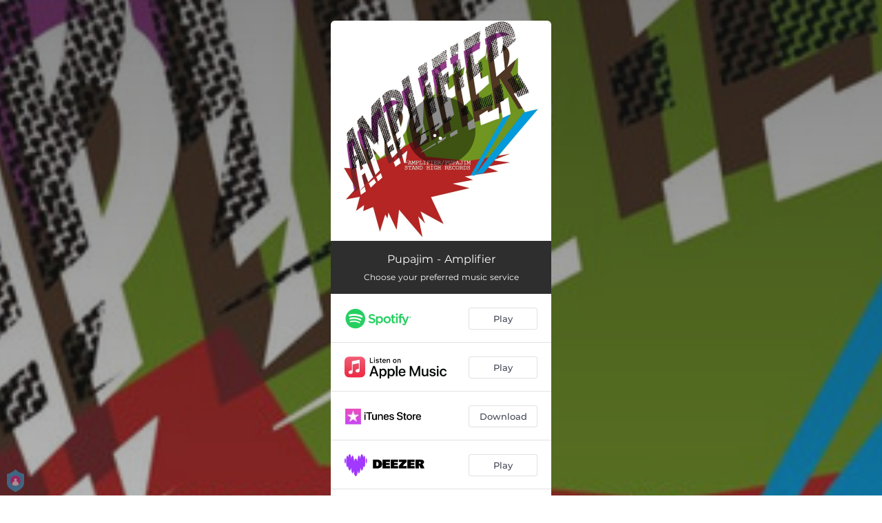

--- FILE ---
content_type: application/javascript; charset=UTF-8
request_url: https://fast-cdn.ffm.to/d081f7c.modern.1768301040763.js
body_size: 45618
content:
/*! For license information please see LICENSES */
(window.webpackJsonp=window.webpackJsonp||[]).push([[46],{0:function(t,e,n){"use strict";n.d(e,"a",function(){return Vt}),n.d(e,"b",function(){return mt}),n.d(e,"c",function(){return Kt}),n.d(e,"d",function(){return C}),n.d(e,"e",function(){return Tt}),n.d(e,"f",function(){return vt}),n.d(e,"g",function(){return It}),n.d(e,"h",function(){return jt}),n.d(e,"i",function(){return xt}),n.d(e,"j",function(){return pt}),n.d(e,"k",function(){return ct}),n.d(e,"l",function(){return _t}),n.d(e,"m",function(){return Ct}),n.d(e,"n",function(){return gt}),n.d(e,"o",function(){return Nt});var r=function(t,b){return r=Object.setPrototypeOf||{__proto__:[]}instanceof Array&&function(t,b){t.__proto__=b}||function(t,b){for(var p in b)Object.prototype.hasOwnProperty.call(b,p)&&(t[p]=b[p])},r(t,b)};var o,c=function(){return c=Object.assign||function(t){for(var s,i=1,e=arguments.length;i<e;i++)for(var p in s=arguments[i])Object.prototype.hasOwnProperty.call(s,p)&&(t[p]=s[p]);return t},c.apply(this,arguments)};function l(t){var s="function"==typeof Symbol&&Symbol.iterator,e=s&&t[s],i=0;if(e)return e.call(t);if(t&&"number"==typeof t.length)return{next:function(){return t&&i>=t.length&&(t=void 0),{value:t&&t[i++],done:!t}}};throw new TypeError(s?"Object is not iterable.":"Symbol.iterator is not defined.")}function h(t,e){var n="function"==typeof Symbol&&t[Symbol.iterator];if(!n)return t;var r,o,i=n.call(t),c=[];try{for(;(void 0===e||e-- >0)&&!(r=i.next()).done;)c.push(r.value)}catch(t){o={error:t}}finally{try{r&&!r.done&&(n=i.return)&&n.call(i)}finally{if(o)throw o.error}}return c}function f(t,e,n){if(n||2===arguments.length)for(var r,i=0,o=e.length;i<o;i++)!r&&i in e||(r||(r=Array.prototype.slice.call(e,0,i)),r[i]=e[i]);return t.concat(r||Array.prototype.slice.call(e))}var d=[],v=function(){function t(t){this.active=!0,this.effects=[],this.cleanups=[],this.vm=t}return t.prototype.run=function(t){if(this.active)try{return this.on(),t()}finally{this.off()}else 0},t.prototype.on=function(){this.active&&(d.push(this),o=this)},t.prototype.off=function(){this.active&&(d.pop(),o=d[d.length-1])},t.prototype.stop=function(){this.active&&(this.vm.$destroy(),this.effects.forEach(function(t){return t.stop()}),this.cleanups.forEach(function(t){return t()}),this.active=!1)},t}();!function(t){function e(e){void 0===e&&(e=!1);var n,r=void 0;return function(t){var e=S;S=!1;try{t()}finally{S=e}}(function(){r=Z(k())}),n=t.call(this,r)||this,e||function(t,e){var n;if((e=e||o)&&e.active)return void e.effects.push(t);var r=null===(n=C())||void 0===n?void 0:n.proxy;r&&r.$on("hook:destroyed",function(){return t.stop()})}(n),n}(function(t,b){if("function"!=typeof b&&null!==b)throw new TypeError("Class extends value "+String(b)+" is not a constructor or null");function e(){this.constructor=t}r(t,b),t.prototype=null===b?Object.create(b):(e.prototype=b.prototype,new e)})(e,t)}(v);function m(){var t,e;return(null===(t=o)||void 0===t?void 0:t.vm)||(null===(e=C())||void 0===e?void 0:e.proxy)}var y=void 0;try{var _=n(3);_&&E(_)?y=_:_&&"default"in _&&E(_.default)&&(y=_.default)}catch(t){}var w=null,T=null,S=!0,O="__composition_api_installed__";function E(t){return t&&J(t)&&"Vue"===t.name}function k(){return w}function A(){return w||y}function x(t){if(S){var e=T;null==e||e.scope.off(),null==(T=t)||T.scope.on()}}function C(){return T}var L=new WeakMap;function R(t){if(L.has(t))return L.get(t);var e={proxy:t,update:t.$forceUpdate,type:t.$options,uid:t._uid,emit:t.$emit.bind(t),parent:null,root:null};!function(t){if(!t.scope){var e=new v(t.proxy);t.scope=e,t.proxy.$on("hook:destroyed",function(){return e.stop()})}t.scope}(e);return["data","props","attrs","refs","vnode","slots"].forEach(function(n){P(e,n,{get:function(){return t["$".concat(n)]}})}),P(e,"isMounted",{get:function(){return t._isMounted}}),P(e,"isUnmounted",{get:function(){return t._isDestroyed}}),P(e,"isDeactivated",{get:function(){return t._inactive}}),P(e,"emitted",{get:function(){return t._events}}),L.set(t,e),t.$parent&&(e.parent=R(t.$parent)),t.$root&&(e.root=R(t.$root)),e}var I=function(t){return Object.prototype.toString.call(t)};function j(t){return"function"==typeof t&&/native code/.test(t.toString())}var F="undefined"!=typeof Symbol&&j(Symbol)&&"undefined"!=typeof Reflect&&j(Reflect.ownKeys),$=function(t){return t};function P(t,e,n){var r=n.get,o=n.set;Object.defineProperty(t,e,{enumerable:!0,configurable:!0,get:r||$,set:o||$})}function D(t,e,n,r){Object.defineProperty(t,e,{value:n,enumerable:!!r,writable:!0,configurable:!0})}function M(t,e){return Object.hasOwnProperty.call(t,e)}function z(t){return Array.isArray(t)}var U,N=Object.prototype.toString,B=function(t){return N.call(t)},V=function(t){return"[object Map]"===B(t)},W=function(t){return"[object Set]"===B(t)},Y=4294967295;function H(t){var e=parseFloat(String(t));return e>=0&&Math.floor(e)===e&&isFinite(t)&&e<=Y}function G(t){return null!==t&&"object"==typeof t}function X(t){return"[object Object]"===I(t)}function J(t){return"function"==typeof t}function Q(t,e){return e=e||C()}function Z(t,e){void 0===e&&(e={});var n=t.config.silent;t.config.silent=!0;var r=new t(e);return t.config.silent=n,r}function K(t,e){return function(){for(var n=[],r=0;r<arguments.length;r++)n[r]=arguments[r];if(t.$scopedSlots[e])return t.$scopedSlots[e].apply(t,n)}}var tt=function(){if(!U){var t=Z(k(),{computed:{value:function(){return 0}}}),e=t._computedWatchers.value.constructor,n=t._data.__ob__.dep.constructor;U={Watcher:e,Dep:n},t.$destroy()}return U};function et(t){return F?Symbol.for(t):t}var nt=et("composition-api.preFlushQueue"),it=et("composition-api.postFlushQueue"),ot="composition-api.refKey",st=new WeakMap,at=new WeakMap,ut=new WeakMap;function ct(t,e,n){var r=k().util,o=(r.warn,r.defineReactive);var c=t.__ob__;function l(){c&&G(n)&&!M(n,"__ob__")&&kt(n)}if(z(t)){if(H(e))return t.length=Math.max(t.length,e),t.splice(e,1,n),l(),n;if("length"===e&&n!==t.length)return t.length=n,null==c||c.dep.notify(),n}return e in t&&!(e in Object.prototype)?(t[e]=n,l(),n):t._isVue||c&&c.vmCount?n:c?(o(c.value,e,n),Ot(t,e,n),l(),c.dep.notify(),n):(t[e]=n,n)}var lt=!1;var ht=function(t){P(this,"value",{get:t.get,set:t.set})};function ft(t,e,n){void 0===e&&(e=!1),void 0===n&&(n=!1);var r=new ht(t);n&&(r.effect=!0);var o=Object.seal(r);return e&&ut.set(o,!0),o}function pt(t){var e;if(vt(t))return t;var n=xt(((e={})[ot]=t,e));return ft({get:function(){return n[ot]},set:function(t){return n[ot]=t}})}function vt(t){return t instanceof ht}function gt(t){if(!X(t))return t;var e={};for(var n in t)e[n]=yt(t,n);return e}function mt(t){var e=pt(0);return ft(t(function(){e.value},function(){++e.value}))}function yt(object,t){t in object||ct(object,t,void 0);var e=object[t];return vt(e)?e:ft({get:function(){return object[t]},set:function(e){return object[t]=e}})}function _t(t){var e;if(vt(t))return t;var n=function(t){var e,n;if(!G(t))return t;if(!X(t)&&!z(t)||wt(t)||!Object.isExtensible(t))return t;var r=Et(z(t)?[]:{}),o=r.__ob__,c=function(e){var n,c,l=t[e],h=Object.getOwnPropertyDescriptor(t,e);if(h){if(!1===h.configurable)return"continue";n=h.get,c=h.set}P(r,e,{get:function(){var t;return null===(t=o.dep)||void 0===t||t.depend(),l},set:function(e){var r;n&&!c||(lt||l!==e)&&(c?c.call(t,e):l=e,null===(r=o.dep)||void 0===r||r.notify())}})};try{for(var h=l(Object.keys(t)),f=h.next();!f.done;f=h.next()){c(f.value)}}catch(t){e={error:t}}finally{try{f&&!f.done&&(n=h.return)&&n.call(h)}finally{if(e)throw e.error}}return r}(((e={})[ot]=t,e));return ft({get:function(){return n[ot]},set:function(t){return n[ot]=t}})}var bt="__v_skip";function wt(t){var e;return Boolean(t&&M(t,"__ob__")&&"object"==typeof t.__ob__&&(null===(e=t.__ob__)||void 0===e?void 0:e[bt]))}function Tt(t){var e;return Boolean(t&&M(t,"__ob__")&&"object"==typeof t.__ob__&&!(null===(e=t.__ob__)||void 0===e?void 0:e[bt]))}function St(t){if(!(!X(t)||wt(t)||z(t)||vt(t)||(e=t,n=k(),n&&e instanceof n)||st.has(t))){var e,n;st.set(t,!0);for(var r=Object.keys(t),i=0;i<r.length;i++)Ot(t,r[i])}}function Ot(t,e,n){if("__ob__"!==e&&!wt(t[e])){var r,o,c=Object.getOwnPropertyDescriptor(t,e);if(c){if(!1===c.configurable)return;r=c.get,o=c.set,r&&!o||2!==arguments.length||(n=t[e])}St(n),P(t,e,{get:function(){var o=r?r.call(t):n;return e!==ot&&vt(o)?o.value:o},set:function(c){r&&!o||(e!==ot&&vt(n)&&!vt(c)?n.value=c:o?(o.call(t,c),n=c):n=c,St(c))}})}}function Et(t){var e,n=A();n.observable?e=n.observable(t):e=Z(n,{data:{$$state:t}})._data.$$state;return M(e,"__ob__")||kt(e),e}function kt(t,e){var n,r;if(void 0===e&&(e=new Set),!e.has(t)&&!M(t,"__ob__")&&Object.isExtensible(t)){D(t,"__ob__",function(t){void 0===t&&(t={});return{value:t,dep:{notify:$,depend:$,addSub:$,removeSub:$}}}(t)),e.add(t);try{for(var o=l(Object.keys(t)),c=o.next();!c.done;c=o.next()){var h=t[c.value];(X(h)||z(h))&&!wt(h)&&Object.isExtensible(h)&&kt(h,e)}}catch(t){n={error:t}}finally{try{c&&!c.done&&(r=o.return)&&r.call(o)}finally{if(n)throw n.error}}}}function At(){return Et({}).__ob__}function xt(t){if(!G(t))return t;if(!X(t)&&!z(t)||wt(t)||!Object.isExtensible(t))return t;var e=Et(t);return St(e),e}function Ct(t){var e;return wt(t)||!Object.isExtensible(t)?t:(null===(e=null==t?void 0:t.__ob__)||void 0===e?void 0:e.value)||t}function Lt(t){return function(e,n){var r,o=Q("on".concat((r=t)[0].toUpperCase()+r.slice(1)),n);return o&&function(t,e,n,r){var o=e.proxy.$options,c=t.config.optionMergeStrategies[n],l=function(t,e){return function(){for(var n=[],r=0;r<arguments.length;r++)n[r]=arguments[r];var o=C();x(t);try{return e.apply(void 0,f([],h(n),!1))}finally{x(o)}}}(e,r);return o[n]=c(o[n],l),l}(k(),o,t,e)}}var Rt,It=Lt("beforeMount"),jt=(Lt("mounted"),Lt("beforeUpdate"),Lt("updated"),Lt("beforeDestroy"),Lt("destroyed"),Lt("errorCaptured"),Lt("activated"),Lt("deactivated"),Lt("serverPrefetch"));function Ft(){Dt(this,nt)}function $t(){Dt(this,it)}function Pt(){var t=m();return t?function(t){return void 0!==t[nt]}(t)||function(t){t[nt]=[],t[it]=[],t.$on("hook:beforeUpdate",Ft),t.$on("hook:updated",$t)}(t):(Rt||(Rt=Z(k())),t=Rt),t}function Dt(t,e){for(var n=t[e],r=0;r<n.length;r++)n[r]();n.length=0}function Mt(t,e,n){var r=function(){t.$nextTick(function(){t[nt].length&&Dt(t,nt),t[it].length&&Dt(t,it)})};switch(n){case"pre":r(),t[nt].push(e);break;case"post":r(),t[it].push(e);break;default:!function(t,e){if(!t)throw new Error("[vue-composition-api] ".concat(e))}(!1,'flush must be one of ["post", "pre", "sync"], but got '.concat(n))}}function zt(t,e){var n=t.teardown;t.teardown=function(){for(var r=[],o=0;o<arguments.length;o++)r[o]=arguments[o];n.apply(t,r),e()}}function Ut(t,source,e,n){var r;var o,c=n.flush,l="sync"===c,d=function(t){o=function(){try{t()}catch(t){!function(t){if("undefined"==typeof window||"undefined"==typeof console)throw t;console.error(t)}(t)}}},v=function(){o&&(o(),o=null)},m=function(e){return l||t===Rt?e:function(){for(var n=[],r=0;r<arguments.length;r++)n[r]=arguments[r];return Mt(t,function(){e.apply(void 0,f([],h(n),!1))},c)}};if(null===e){var y=!1,_=function(t,e,n,r){var o=t._watchers.length;return t.$watch(e,n,{immediate:r.immediateInvokeCallback,deep:r.deep,lazy:r.noRun,sync:r.sync,before:r.before}),t._watchers[o]}(t,function(){if(!y)try{y=!0,source(d)}finally{y=!1}},$,{deep:n.deep||!1,sync:l,before:v});zt(_,v),_.lazy=!1;var w=_.get.bind(_);return _.get=m(w),function(){_.teardown()}}var T,S=n.deep,O=!1;if(vt(source)?T=function(){return source.value}:Tt(source)?(T=function(){return source},S=!0):z(source)?(O=!0,T=function(){return source.map(function(s){return vt(s)?s.value:Tt(s)?Bt(s):J(s)?s():$})}):T=J(source)?source:$,S){var E=T;T=function(){return Bt(E())}}var k=function(t,n){if(S||!O||!t.every(function(t,i){return e=t,r=n[i],e===r?0!==e||1/e==1/r:e!=e&&r!=r;var e,r}))return v(),e(t,n,d)},A=m(k);if(n.immediate){var x=A,C=function(t,e){return C=x,k(t,z(t)?[]:e)};A=function(t,e){return C(t,e)}}var L=t.$watch(T,A,{immediate:n.immediate,deep:S,sync:l}),R=t._watchers[t._watchers.length-1];return Tt(R.value)&&(null===(r=R.value.__ob__)||void 0===r?void 0:r.dep)&&S&&R.value.__ob__.dep.addSub({update:function(){R.run()}}),zt(R,v),function(){L()}}function Nt(source,t,e){var n=null;J(t)?n=t:(e=t,n=null);var r=function(t){return c({immediate:!1,deep:!1,flush:"pre"},t)}(e);return Ut(Pt(),source,n,r)}function Bt(t,e){if(void 0===e&&(e=new Set),!G(t)||e.has(t)||at.has(t))return t;if(e.add(t),vt(t))Bt(t.value,e);else if(z(t))for(var i=0;i<t.length;i++)Bt(t[i],e);else if(W(t)||V(t))t.forEach(function(t){Bt(t,e)});else if(X(t))for(var n in t)Bt(t[n],e);return t}function Vt(t){var e,n,r,o,c=m();if(J(t)?e=t:(e=t.get,n=t.set),c&&!c.$isServer){var l,h=tt(),f=h.Watcher,d=h.Dep;o=function(){return l||(l=new f(c,e,$,{lazy:!0})),l.dirty&&l.evaluate(),d.target&&l.depend(),l.value},r=function(t){n&&n(t)}}else{var v=Z(k(),{computed:{$$state:{get:e,set:n}}});c&&c.$on("hook:destroyed",function(){return v.$destroy()}),o=function(){return v.$$state},r=function(t){v.$$state=t}}return ft({get:o,set:r},!n,!0)}var Wt={set:function(t,e,n){(t.__composition_api_state__=t.__composition_api_state__||{})[e]=n},get:function(t,e){return(t.__composition_api_state__||{})[e]}};function Yt(t){var e=Wt.get(t,"rawBindings")||{};if(e&&Object.keys(e).length){for(var n=t.$refs,r=Wt.get(t,"refs")||[],o=0;o<r.length;o++){var c=e[f=r[o]];!n[f]&&c&&vt(c)&&(c.value=null)}var l=Object.keys(n),h=[];for(o=0;o<l.length;o++){var f;c=e[f=l[o]];n[f]&&c&&vt(c)&&(c.value=n[f],h.push(f))}Wt.set(t,"refs",h)}}function Ht(t){for(var e=[t._vnode];e.length;){var n=e.pop();if(n&&(n.context&&Yt(n.context),n.children))for(var i=0;i<n.children.length;++i)e.push(n.children[i])}}function Gt(t,e){var n,r;if(t){var o=Wt.get(t,"attrBindings");if(o||e){if(!o){var c=xt({});o={ctx:e,data:c},Wt.set(t,"attrBindings",o),P(e,"attrs",{get:function(){return null==o?void 0:o.data},set:function(){}})}var source=t.$attrs,h=function(e){M(o.data,e)||P(o.data,e,{get:function(){return t.$attrs[e]}})};try{for(var f=l(Object.keys(source)),d=f.next();!d.done;d=f.next()){h(d.value)}}catch(t){n={error:t}}finally{try{d&&!d.done&&(r=f.return)&&r.call(f)}finally{if(n)throw n.error}}}}}function qt(t,e){var n=t.$options._parentVnode;if(n){for(var r=Wt.get(t,"slots")||[],o=function(t,e){var n;if(t){if(t._normalized)return t._normalized;for(var r in n={},t)t[r]&&"$"!==r[0]&&(n[r]=!0)}else n={};for(var r in e)r in n||(n[r]=!0);return n}(n.data.scopedSlots,t.$slots),c=0;c<r.length;c++){o[h=r[c]]||delete e[h]}var l=Object.keys(o);for(c=0;c<l.length;c++){var h;e[h=l[c]]||(e[h]=K(t,h))}Wt.set(t,"slots",l)}}function Xt(t,e,n){var r=C();x(t);try{return e(t)}catch(t){if(!n)throw t;n(t)}finally{x(r)}}function Jt(t){function e(t,n){if(void 0===n&&(n=new Set),!n.has(t)&&X(t)&&!vt(t)&&!Tt(t)&&!wt(t)){var r=k().util.defineReactive;Object.keys(t).forEach(function(o){var c=t[o];r(t,o,c),c&&(n.add(c),e(c,n))})}}function n(t,e){return void 0===e&&(e=new Map),e.has(t)?e.get(t):(e.set(t,!1),z(t)&&Tt(t)?(e.set(t,!0),!0):!(!X(t)||wt(t)||vt(t))&&Object.keys(t).some(function(r){return n(t[r],e)}))}t.mixin({beforeCreate:function(){var t=this,r=t.$options,o=r.setup,c=r.render;c&&(r.render=function(){for(var e=this,n=[],r=0;r<arguments.length;r++)n[r]=arguments[r];return Xt(R(t),function(){return c.apply(e,n)})});if(!o)return;if(!J(o))return void 0;var data=r.data;r.data=function(){return function(t,r){void 0===r&&(r={});var o,c=t.$options.setup,l=function(t){var e={slots:{}},n=["emit"];["root","parent","refs","listeners","isServer","ssrContext"].forEach(function(n){var r="$".concat(n);P(e,n,{get:function(){return t[r]},set:function(){}})}),Gt(t,e),n.forEach(function(n){var r="$".concat(n);P(e,n,{get:function(){return function(){for(var e=[],n=0;n<arguments.length;n++)e[n]=arguments[n];t[r].apply(t,e)}}})}),!1;return e}(t),h=R(t);if(h.setupContext=l,D(r,"__ob__",At()),qt(t,l.slots),Xt(h,function(){o=c(r,l)}),!o)return;if(J(o)){var f=o;return void(t.$options.render=function(){return qt(t,l.slots),Xt(h,function(){return f()})})}if(G(o)){Tt(o)&&(o=gt(o)),Wt.set(t,"rawBindings",o);var d=o;return void Object.keys(d).forEach(function(r){var o=d[r];if(!vt(o))if(Tt(o))z(o)&&(o=pt(o));else if(J(o)){var c=o;o=o.bind(t),Object.keys(c).forEach(function(t){o[t]=c[t]})}else G(o)?n(o)&&e(o):o=pt(o);!function(t,e,n){var r=t.$options.props;e in t||r&&M(r,e)||(vt(n)?P(t,e,{get:function(){return n.value},set:function(t){n.value=t}}):P(t,e,{get:function(){return Tt(n)&&n.__ob__.dep.depend(),n},set:function(t){n=t}}))}(t,r,o)})}0}(t,t.$props),J(data)?data.call(t,t):data||{}}},mounted:function(){Ht(this)},beforeUpdate:function(){Gt(this)},updated:function(){Ht(this)}})}function Qt(t,e){if(!t)return e;if(!e)return t;for(var n,r,o,c=F?Reflect.ownKeys(t):Object.keys(t),i=0;i<c.length;i++)"__ob__"!==(n=c[i])&&(r=e[n],o=t[n],M(e,n)?r!==o&&X(r)&&!vt(r)&&X(o)&&!vt(o)&&Qt(o,r):e[n]=o);return e}function Zt(t){(function(t){return w&&M(t,O)})(t)||(t.config.optionMergeStrategies.setup=function(t,e){return function(n,r){return Qt(J(t)?t(n,r)||{}:void 0,J(e)?e(n,r)||{}:void 0)}},function(t){w=t,Object.defineProperty(t,O,{configurable:!0,writable:!0,value:!0})}(t),Jt(t))}var Kt={install:function(t){return Zt(t)}};"undefined"!=typeof window&&window.Vue&&window.Vue.use(Kt)},1:function(t,e,n){var r=n(3),o=r.default||r;e.Vue=o,e.Vue2=o,e.isVue2=!0,e.isVue3=!1,e.install=function(){},e.warn=o.util.warn,e.createApp=function(t,e){var n,r={},c={config:o.config,use:o.use.bind(o),mixin:o.mixin.bind(o),component:o.component.bind(o),provide:function(t,e){return r[t]=e,this},directive:function(t,e){return e?(o.directive(t,e),c):o.directive(t)},mount:function(c,l){return n||((n=new o(Object.assign({propsData:e},t,{provide:Object.assign(r,t.provide)}))).$mount(c,l),n)},unmount:function(){n&&(n.$destroy(),n=void 0)}};return c},Object.keys(r).forEach(function(t){e[t]=r[t]}),e.hasInjectionContext=function(){return!!r.getCurrentInstance()}},144:function(t,e,n){"use strict";var r={name:"ClientOnly",functional:!0,props:{placeholder:String,placeholderTag:{type:String,default:"div"}},render:function(t,e){var n=e.parent,r=e.slots,o=e.props,c=r(),l=c.default;void 0===l&&(l=[]);var h=c.placeholder;return n._isMounted?l:(n.$once("hook:mounted",function(){n.$forceUpdate()}),o.placeholderTag&&(o.placeholder||h)?t(o.placeholderTag,{class:["client-only-placeholder"]},o.placeholder||h):l.length>0?l.map(function(){return t(!1)}):t(!1))}};t.exports=r},146:function(t,e,n){"use strict";var r=["compactDisplay","currency","currencyDisplay","currencySign","localeMatcher","notation","numberingSystem","signDisplay","style","unit","unitDisplay","useGrouping","minimumIntegerDigits","minimumFractionDigits","maximumFractionDigits","minimumSignificantDigits","maximumSignificantDigits"],o=["dateStyle","timeStyle","calendar","localeMatcher","hour12","hourCycle","timeZone","formatMatcher","weekday","era","year","month","day","hour","minute","second","timeZoneName"];function c(t,e){"undefined"!=typeof console&&(console.warn("[vue-i18n] "+t),e&&console.warn(e.stack))}var l=Array.isArray;function h(t){return null!==t&&"object"==typeof t}function f(t){return"boolean"==typeof t}function d(t){return"string"==typeof t}var v=Object.prototype.toString;function m(t){return"[object Object]"===v.call(t)}function y(t){return null==t}function _(t){return"function"==typeof t}function w(){for(var t=[],e=arguments.length;e--;)t[e]=arguments[e];var n=null,r=null;return 1===t.length?h(t[0])||l(t[0])?r=t[0]:"string"==typeof t[0]&&(n=t[0]):2===t.length&&("string"==typeof t[0]&&(n=t[0]),(h(t[1])||l(t[1]))&&(r=t[1])),{locale:n,params:r}}function T(t){return JSON.parse(JSON.stringify(t))}function S(t,e){return!!~t.indexOf(e)}var O=Object.prototype.hasOwnProperty;function E(t,e){return O.call(t,e)}function k(t){for(var e=arguments,output=Object(t),i=1;i<arguments.length;i++){var source=e[i];if(null!=source){var n=void 0;for(n in source)E(source,n)&&(h(source[n])?output[n]=k(output[n],source[n]):output[n]=source[n])}}return output}function A(a,b){if(a===b)return!0;var t=h(a),e=h(b);if(!t||!e)return!t&&!e&&String(a)===String(b);try{var n=l(a),r=l(b);if(n&&r)return a.length===b.length&&a.every(function(t,i){return A(t,b[i])});if(n||r)return!1;var o=Object.keys(a),c=Object.keys(b);return o.length===c.length&&o.every(function(t){return A(a[t],b[t])})}catch(t){return!1}}var x={name:"i18n",functional:!0,props:{tag:{type:[String,Boolean,Object],default:"span"},path:{type:String,required:!0},locale:{type:String},places:{type:[Array,Object]}},render:function(t,e){var data=e.data,n=e.parent,r=e.props,o=e.slots,c=n.$i18n;if(c){var path=r.path,l=r.locale,h=r.places,f=o(),d=c.i(path,l,function(t){var e;for(e in t)if("default"!==e)return!1;return Boolean(e)}(f)||h?function(t,e){var n=e?function(t){0;return Array.isArray(t)?t.reduce(L,{}):Object.assign({},t)}(e):{};if(!t)return n;t=t.filter(function(t){return t.tag||""!==t.text.trim()});var r=t.every(R);0;return t.reduce(r?C:L,n)}(f.default,h):f),v=r.tag&&!0!==r.tag||!1===r.tag?r.tag:"span";return v?t(v,data,d):d}}};function C(t,e){return e.data&&e.data.attrs&&e.data.attrs.place&&(t[e.data.attrs.place]=e),t}function L(t,e,n){return t[n]=e,t}function R(t){return Boolean(t.data&&t.data.attrs&&t.data.attrs.place)}var I,j={name:"i18n-n",functional:!0,props:{tag:{type:[String,Boolean,Object],default:"span"},value:{type:Number,required:!0},format:{type:[String,Object]},locale:{type:String}},render:function(t,e){var n=e.props,o=e.parent,data=e.data,c=o.$i18n;if(!c)return null;var l=null,f=null;d(n.format)?l=n.format:h(n.format)&&(n.format.key&&(l=n.format.key),f=Object.keys(n.format).reduce(function(t,e){var o;return S(r,e)?Object.assign({},t,((o={})[e]=n.format[e],o)):t},null));var v=n.locale||c.locale,m=c._ntp(n.value,v,l,f),y=m.map(function(t,e){var n,slot=data.scopedSlots&&data.scopedSlots[t.type];return slot?slot(((n={})[t.type]=t.value,n.index=e,n.parts=m,n)):t.value}),_=n.tag&&!0!==n.tag||!1===n.tag?n.tag:"span";return _?t(_,{attrs:data.attrs,class:data.class,staticClass:data.staticClass},y):y}};function F(t,e,n){D(t,n)&&M(t,e,n)}function $(t,e,n,r){if(D(t,n)){var o=n.context.$i18n;(function(t,e){var n=e.context;return t._locale===n.$i18n.locale})(t,n)&&A(e.value,e.oldValue)&&A(t._localeMessage,o.getLocaleMessage(o.locale))||M(t,e,n)}}function P(t,e,n,r){if(n.context){var o=n.context.$i18n||{};e.modifiers.preserve||o.preserveDirectiveContent||(t.textContent=""),t._vt=void 0,delete t._vt,t._locale=void 0,delete t._locale,t._localeMessage=void 0,delete t._localeMessage}else c("Vue instance does not exists in VNode context")}function D(t,e){var n=e.context;return n?!!n.$i18n||(c("VueI18n instance does not exists in Vue instance"),!1):(c("Vue instance does not exists in VNode context"),!1)}function M(t,e,n){var r,o,l=function(t){var path,e,n,r;d(t)?path=t:m(t)&&(path=t.path,e=t.locale,n=t.args,r=t.choice);return{path:path,locale:e,args:n,choice:r}}(e.value),path=l.path,h=l.locale,f=l.args,v=l.choice;if(path||h||f)if(path){var y=n.context;t._vt=t.textContent=null!=v?(r=y.$i18n).tc.apply(r,[path,v].concat(z(h,f))):(o=y.$i18n).t.apply(o,[path].concat(z(h,f))),t._locale=y.$i18n.locale,t._localeMessage=y.$i18n.getLocaleMessage(y.$i18n.locale)}else c("`path` is required in v-t directive");else c("value type not supported")}function z(t,e){var n=[];return t&&n.push(t),e&&(Array.isArray(e)||m(e))&&n.push(e),n}function U(t,e){void 0===e&&(e={bridge:!1}),U.installed=!0;(I=t).version&&Number(I.version.split(".")[0]);(function(t){t.prototype.hasOwnProperty("$i18n")||Object.defineProperty(t.prototype,"$i18n",{get:function(){return this._i18n}}),t.prototype.$t=function(t){for(var e=[],n=arguments.length-1;n-- >0;)e[n]=arguments[n+1];var r=this.$i18n;return r._t.apply(r,[t,r.locale,r._getMessages(),this].concat(e))},t.prototype.$tc=function(t,e){for(var n=[],r=arguments.length-2;r-- >0;)n[r]=arguments[r+2];var o=this.$i18n;return o._tc.apply(o,[t,o.locale,o._getMessages(),this,e].concat(n))},t.prototype.$te=function(t,e){var n=this.$i18n;return n._te(t,n.locale,n._getMessages(),e)},t.prototype.$d=function(t){for(var e,n=[],r=arguments.length-1;r-- >0;)n[r]=arguments[r+1];return(e=this.$i18n).d.apply(e,[t].concat(n))},t.prototype.$n=function(t){for(var e,n=[],r=arguments.length-1;r-- >0;)n[r]=arguments[r+1];return(e=this.$i18n).n.apply(e,[t].concat(n))}})(I),I.mixin(function(t){function e(){this!==this.$root&&this.$options.__INTLIFY_META__&&this.$el&&this.$el.setAttribute("data-intlify",this.$options.__INTLIFY_META__)}return void 0===t&&(t=!1),t?{mounted:e}:{beforeCreate:function(){var t=this.$options;if(t.i18n=t.i18n||(t.__i18nBridge||t.__i18n?{}:null),t.i18n){if(t.i18n instanceof it){if(t.__i18nBridge||t.__i18n)try{var e=t.i18n&&t.i18n.messages?t.i18n.messages:{};(t.__i18nBridge||t.__i18n).forEach(function(t){e=k(e,JSON.parse(t))}),Object.keys(e).forEach(function(n){t.i18n.mergeLocaleMessage(n,e[n])})}catch(t){}this._i18n=t.i18n,this._i18nWatcher=this._i18n.watchI18nData()}else if(m(t.i18n)){var n=this.$root&&this.$root.$i18n&&this.$root.$i18n instanceof it?this.$root.$i18n:null;if(n&&(t.i18n.root=this.$root,t.i18n.formatter=n.formatter,t.i18n.fallbackLocale=n.fallbackLocale,t.i18n.formatFallbackMessages=n.formatFallbackMessages,t.i18n.silentTranslationWarn=n.silentTranslationWarn,t.i18n.silentFallbackWarn=n.silentFallbackWarn,t.i18n.pluralizationRules=n.pluralizationRules,t.i18n.preserveDirectiveContent=n.preserveDirectiveContent),t.__i18nBridge||t.__i18n)try{var r=t.i18n&&t.i18n.messages?t.i18n.messages:{};(t.__i18nBridge||t.__i18n).forEach(function(t){r=k(r,JSON.parse(t))}),t.i18n.messages=r}catch(t){}var o=t.i18n.sharedMessages;o&&m(o)&&(t.i18n.messages=k(t.i18n.messages,o)),this._i18n=new it(t.i18n),this._i18nWatcher=this._i18n.watchI18nData(),(void 0===t.i18n.sync||t.i18n.sync)&&(this._localeWatcher=this.$i18n.watchLocale()),n&&n.onComponentInstanceCreated(this._i18n)}}else this.$root&&this.$root.$i18n&&this.$root.$i18n instanceof it?this._i18n=this.$root.$i18n:t.parent&&t.parent.$i18n&&t.parent.$i18n instanceof it&&(this._i18n=t.parent.$i18n)},beforeMount:function(){var t=this.$options;t.i18n=t.i18n||(t.__i18nBridge||t.__i18n?{}:null),t.i18n?(t.i18n instanceof it||m(t.i18n))&&(this._i18n.subscribeDataChanging(this),this._subscribing=!0):(this.$root&&this.$root.$i18n&&this.$root.$i18n instanceof it||t.parent&&t.parent.$i18n&&t.parent.$i18n instanceof it)&&(this._i18n.subscribeDataChanging(this),this._subscribing=!0)},mounted:e,beforeDestroy:function(){if(this._i18n){var t=this;this.$nextTick(function(){t._subscribing&&(t._i18n.unsubscribeDataChanging(t),delete t._subscribing),t._i18nWatcher&&(t._i18nWatcher(),t._i18n.destroyVM(),delete t._i18nWatcher),t._localeWatcher&&(t._localeWatcher(),delete t._localeWatcher)})}}}}(e.bridge)),I.directive("t",{bind:F,update:$,unbind:P}),I.component(x.name,x),I.component(j.name,j),I.config.optionMergeStrategies.i18n=function(t,e){return void 0===e?t:e}}var N=function(){this._caches=Object.create(null)};N.prototype.interpolate=function(t,e){if(!e)return[t];var n=this._caches[t];return n||(n=function(t){var e=[],n=0,text="";for(;n<t.length;){var r=t[n++];if("{"===r){text&&e.push({type:"text",value:text}),text="";var sub="";for(r=t[n++];void 0!==r&&"}"!==r;)sub+=r,r=t[n++];var o="}"===r,c=B.test(sub)?"list":o&&V.test(sub)?"named":"unknown";e.push({value:sub,type:c})}else"%"===r?"{"!==t[n]&&(text+=r):text+=r}return text&&e.push({type:"text",value:text}),e}(t),this._caches[t]=n),function(t,e){var n=[],r=0,o=Array.isArray(e)?"list":h(e)?"named":"unknown";if("unknown"===o)return n;for(;r<t.length;){var c=t[r];switch(c.type){case"text":n.push(c.value);break;case"list":n.push(e[parseInt(c.value,10)]);break;case"named":"named"===o&&n.push(e[c.value])}r++}return n}(n,e)};var B=/^(?:\d)+/,V=/^(?:\w)+/;var W=[];W[0]={ws:[0],ident:[3,0],"[":[4],eof:[7]},W[1]={ws:[1],".":[2],"[":[4],eof:[7]},W[2]={ws:[2],ident:[3,0],0:[3,0],number:[3,0]},W[3]={ident:[3,0],0:[3,0],number:[3,0],ws:[1,1],".":[2,1],"[":[4,1],eof:[7,1]},W[4]={"'":[5,0],'"':[6,0],"[":[4,2],"]":[1,3],eof:8,else:[4,0]},W[5]={"'":[4,0],eof:8,else:[5,0]},W[6]={'"':[4,0],eof:8,else:[6,0]};var Y=/^\s?(?:true|false|-?[\d.]+|'[^']*'|"[^"]*")\s?$/;function H(t){if(null==t)return"eof";switch(t.charCodeAt(0)){case 91:case 93:case 46:case 34:case 39:return t;case 95:case 36:case 45:return"ident";case 9:case 10:case 13:case 160:case 65279:case 8232:case 8233:return"ws"}return"ident"}function G(path){var t,a,e,n=path.trim();return("0"!==path.charAt(0)||!isNaN(path))&&(e=n,Y.test(e)?(a=(t=n).charCodeAt(0))!==t.charCodeAt(t.length-1)||34!==a&&39!==a?t:t.slice(1,-1):"*"+n)}var X=function(){this._cache=Object.create(null)};X.prototype.parsePath=function(path){var t=this._cache[path];return t||(t=function(path){var t,e,n,r,o,c,l,h=[],f=-1,d=0,v=0,m=[];function y(){var t=path[f+1];if(5===d&&"'"===t||6===d&&'"'===t)return f++,n="\\"+t,m[0](),!0}for(m[1]=function(){void 0!==e&&(h.push(e),e=void 0)},m[0]=function(){void 0===e?e=n:e+=n},m[2]=function(){m[0](),v++},m[3]=function(){if(v>0)v--,d=4,m[0]();else{if(v=0,void 0===e)return!1;if(!1===(e=G(e)))return!1;m[1]()}};null!==d;)if(f++,"\\"!==(t=path[f])||!y()){if(r=H(t),8===(o=(l=W[d])[r]||l.else||8))return;if(d=o[0],(c=m[o[1]])&&(n=void 0===(n=o[2])?t:n,!1===c()))return;if(7===d)return h}}(path),t&&(this._cache[path]=t)),t||[]},X.prototype.getPathValue=function(t,path){if(!h(t))return null;var e=this.parsePath(path);if(0===e.length)return null;for(var n=e.length,r=t,i=0;i<n;){var o=r[e[i]];if(null==o)return null;r=o,i++}return r};var J,Q=/<\/?[\w\s="/.':;#-\/]+>/,Z=/(?:@(?:\.[a-zA-Z]+)?:(?:[\w\-_|./]+|\([\w\-_:|./]+\)))/g,K=/^@(?:\.([a-zA-Z]+))?:/,tt=/[()]/g,et={upper:function(t){return t.toLocaleUpperCase()},lower:function(t){return t.toLocaleLowerCase()},capitalize:function(t){return""+t.charAt(0).toLocaleUpperCase()+t.substr(1)}},nt=new N,it=function(t){var e=this;void 0===t&&(t={}),!I&&"undefined"!=typeof window&&window.Vue&&U(window.Vue);var n=t.locale||"en-US",r=!1!==t.fallbackLocale&&(t.fallbackLocale||"en-US"),o=t.messages||{},c=t.dateTimeFormats||t.datetimeFormats||{},l=t.numberFormats||{};this._vm=null,this._formatter=t.formatter||nt,this._modifiers=t.modifiers||{},this._missing=t.missing||null,this._root=t.root||null,this._sync=void 0===t.sync||!!t.sync,this._fallbackRoot=void 0===t.fallbackRoot||!!t.fallbackRoot,this._fallbackRootWithEmptyString=void 0===t.fallbackRootWithEmptyString||!!t.fallbackRootWithEmptyString,this._formatFallbackMessages=void 0!==t.formatFallbackMessages&&!!t.formatFallbackMessages,this._silentTranslationWarn=void 0!==t.silentTranslationWarn&&t.silentTranslationWarn,this._silentFallbackWarn=void 0!==t.silentFallbackWarn&&!!t.silentFallbackWarn,this._dateTimeFormatters={},this._numberFormatters={},this._path=new X,this._dataListeners=new Set,this._componentInstanceCreatedListener=t.componentInstanceCreatedListener||null,this._preserveDirectiveContent=void 0!==t.preserveDirectiveContent&&!!t.preserveDirectiveContent,this.pluralizationRules=t.pluralizationRules||{},this._warnHtmlInMessage=t.warnHtmlInMessage||"off",this._postTranslation=t.postTranslation||null,this._escapeParameterHtml=t.escapeParameterHtml||!1,"__VUE_I18N_BRIDGE__"in t&&(this.__VUE_I18N_BRIDGE__=t.__VUE_I18N_BRIDGE__),this.getChoiceIndex=function(t,n){var r=Object.getPrototypeOf(e);if(r&&r.getChoiceIndex)return r.getChoiceIndex.call(e,t,n);var o,c;return e.locale in e.pluralizationRules?e.pluralizationRules[e.locale].apply(e,[t,n]):(o=t,c=n,o=Math.abs(o),2===c?o?o>1?1:0:1:o?Math.min(o,2):0)},this._exist=function(t,n){return!(!t||!n)&&(!y(e._path.getPathValue(t,n))||!!t[n])},"warn"!==this._warnHtmlInMessage&&"error"!==this._warnHtmlInMessage||Object.keys(o).forEach(function(t){e._checkLocaleMessage(t,e._warnHtmlInMessage,o[t])}),this._initVM({locale:n,fallbackLocale:r,messages:o,dateTimeFormats:c,numberFormats:l})},ot={vm:{configurable:!0},messages:{configurable:!0},dateTimeFormats:{configurable:!0},numberFormats:{configurable:!0},availableLocales:{configurable:!0},locale:{configurable:!0},fallbackLocale:{configurable:!0},formatFallbackMessages:{configurable:!0},missing:{configurable:!0},formatter:{configurable:!0},silentTranslationWarn:{configurable:!0},silentFallbackWarn:{configurable:!0},preserveDirectiveContent:{configurable:!0},warnHtmlInMessage:{configurable:!0},postTranslation:{configurable:!0},sync:{configurable:!0}};it.prototype._checkLocaleMessage=function(t,e,n){var r=function(t,e,n,o){if(m(n))Object.keys(n).forEach(function(c){var l=n[c];m(l)?(o.push(c),o.push("."),r(t,e,l,o),o.pop(),o.pop()):(o.push(c),r(t,e,l,o),o.pop())});else if(l(n))n.forEach(function(n,c){m(n)?(o.push("["+c+"]"),o.push("."),r(t,e,n,o),o.pop(),o.pop()):(o.push("["+c+"]"),r(t,e,n,o),o.pop())});else if(d(n)){if(Q.test(n)){var h="Detected HTML in message '"+n+"' of keypath '"+o.join("")+"' at '"+e+"'. Consider component interpolation with '<i18n>' to avoid XSS. See https://bit.ly/2ZqJzkp";"warn"===t?c(h):"error"===t&&function(t,e){"undefined"!=typeof console&&(console.error("[vue-i18n] "+t),e&&console.error(e.stack))}(h)}}};r(e,t,n,[])},it.prototype._initVM=function(data){var t=I.config.silent;I.config.silent=!0,this._vm=new I({data:data,__VUE18N__INSTANCE__:!0}),I.config.silent=t},it.prototype.destroyVM=function(){this._vm.$destroy()},it.prototype.subscribeDataChanging=function(t){this._dataListeners.add(t)},it.prototype.unsubscribeDataChanging=function(t){!function(t,e){if(t.delete(e));}(this._dataListeners,t)},it.prototype.watchI18nData=function(){var t=this;return this._vm.$watch("$data",function(){for(var e,n,r=(e=t._dataListeners,n=[],e.forEach(function(a){return n.push(a)}),n),i=r.length;i--;)I.nextTick(function(){r[i]&&r[i].$forceUpdate()})},{deep:!0})},it.prototype.watchLocale=function(t){if(t){if(!this.__VUE_I18N_BRIDGE__)return null;var e=this,n=this._vm;return this.vm.$watch("locale",function(r){n.$set(n,"locale",r),e.__VUE_I18N_BRIDGE__&&t&&(t.locale.value=r),n.$forceUpdate()},{immediate:!0})}if(!this._sync||!this._root)return null;var r=this._vm;return this._root.$i18n.vm.$watch("locale",function(t){r.$set(r,"locale",t),r.$forceUpdate()},{immediate:!0})},it.prototype.onComponentInstanceCreated=function(t){this._componentInstanceCreatedListener&&this._componentInstanceCreatedListener(t,this)},ot.vm.get=function(){return this._vm},ot.messages.get=function(){return T(this._getMessages())},ot.dateTimeFormats.get=function(){return T(this._getDateTimeFormats())},ot.numberFormats.get=function(){return T(this._getNumberFormats())},ot.availableLocales.get=function(){return Object.keys(this.messages).sort()},ot.locale.get=function(){return this._vm.locale},ot.locale.set=function(t){this._vm.$set(this._vm,"locale",t)},ot.fallbackLocale.get=function(){return this._vm.fallbackLocale},ot.fallbackLocale.set=function(t){this._localeChainCache={},this._vm.$set(this._vm,"fallbackLocale",t)},ot.formatFallbackMessages.get=function(){return this._formatFallbackMessages},ot.formatFallbackMessages.set=function(t){this._formatFallbackMessages=t},ot.missing.get=function(){return this._missing},ot.missing.set=function(t){this._missing=t},ot.formatter.get=function(){return this._formatter},ot.formatter.set=function(t){this._formatter=t},ot.silentTranslationWarn.get=function(){return this._silentTranslationWarn},ot.silentTranslationWarn.set=function(t){this._silentTranslationWarn=t},ot.silentFallbackWarn.get=function(){return this._silentFallbackWarn},ot.silentFallbackWarn.set=function(t){this._silentFallbackWarn=t},ot.preserveDirectiveContent.get=function(){return this._preserveDirectiveContent},ot.preserveDirectiveContent.set=function(t){this._preserveDirectiveContent=t},ot.warnHtmlInMessage.get=function(){return this._warnHtmlInMessage},ot.warnHtmlInMessage.set=function(t){var e=this,n=this._warnHtmlInMessage;if(this._warnHtmlInMessage=t,n!==t&&("warn"===t||"error"===t)){var r=this._getMessages();Object.keys(r).forEach(function(t){e._checkLocaleMessage(t,e._warnHtmlInMessage,r[t])})}},ot.postTranslation.get=function(){return this._postTranslation},ot.postTranslation.set=function(t){this._postTranslation=t},ot.sync.get=function(){return this._sync},ot.sync.set=function(t){this._sync=t},it.prototype._getMessages=function(){return this._vm.messages},it.prototype._getDateTimeFormats=function(){return this._vm.dateTimeFormats},it.prototype._getNumberFormats=function(){return this._vm.numberFormats},it.prototype._warnDefault=function(t,e,n,r,o,c){if(!y(n))return n;if(this._missing){var l=this._missing.apply(null,[t,e,r,o]);if(d(l))return l}else 0;if(this._formatFallbackMessages){var h=w.apply(void 0,o);return this._render(e,c,h.params,e)}return e},it.prototype._isFallbackRoot=function(t){return(this._fallbackRootWithEmptyString?!t:y(t))&&!y(this._root)&&this._fallbackRoot},it.prototype._isSilentFallbackWarn=function(t){return this._silentFallbackWarn instanceof RegExp?this._silentFallbackWarn.test(t):this._silentFallbackWarn},it.prototype._isSilentFallback=function(t,e){return this._isSilentFallbackWarn(e)&&(this._isFallbackRoot()||t!==this.fallbackLocale)},it.prototype._isSilentTranslationWarn=function(t){return this._silentTranslationWarn instanceof RegExp?this._silentTranslationWarn.test(t):this._silentTranslationWarn},it.prototype._interpolate=function(t,e,n,r,o,c,h){if(!e)return null;var f,v=this._path.getPathValue(e,n);if(l(v)||m(v))return v;if(y(v)){if(!m(e))return null;if(!d(f=e[n])&&!_(f))return null}else{if(!d(v)&&!_(v))return null;f=v}return d(f)&&(f.indexOf("@:")>=0||f.indexOf("@.")>=0)&&(f=this._link(t,e,f,r,"raw",c,h)),this._render(f,o,c,n)},it.prototype._link=function(t,e,n,r,o,c,h){var f=n,d=f.match(Z);for(var v in d)if(d.hasOwnProperty(v)){var link=d[v],m=link.match(K),y=m[0],_=m[1],w=link.replace(y,"").replace(tt,"");if(S(h,w))return f;h.push(w);var T=this._interpolate(t,e,w,r,"raw"===o?"string":o,"raw"===o?void 0:c,h);if(this._isFallbackRoot(T)){if(!this._root)throw Error("unexpected error");var O=this._root.$i18n;T=O._translate(O._getMessages(),O.locale,O.fallbackLocale,w,r,o,c)}T=this._warnDefault(t,w,T,r,l(c)?c:[c],o),this._modifiers.hasOwnProperty(_)?T=this._modifiers[_](T):et.hasOwnProperty(_)&&(T=et[_](T)),h.pop(),f=T?f.replace(link,T):f}return f},it.prototype._createMessageContext=function(t,e,path,n){var r=this,o=l(t)?t:[],c=h(t)?t:{},f=this._getMessages(),d=this.locale;return{list:function(t){return o[t]},named:function(t){return c[t]},values:t,formatter:e,path:path,messages:f,locale:d,linked:function(t){return r._interpolate(d,f[d]||{},t,null,n,void 0,[t])}}},it.prototype._render=function(t,e,n,path){if(_(t))return t(this._createMessageContext(n,this._formatter||nt,path,e));var r=this._formatter.interpolate(t,n,path);return r||(r=nt.interpolate(t,n,path)),"string"!==e||d(r)?r:r.join("")},it.prototype._appendItemToChain=function(t,e,n){var r=!1;return S(t,e)||(r=!0,e&&(r="!"!==e[e.length-1],e=e.replace(/!/g,""),t.push(e),n&&n[e]&&(r=n[e]))),r},it.prototype._appendLocaleToChain=function(t,e,n){var r,o=e.split("-");do{var c=o.join("-");r=this._appendItemToChain(t,c,n),o.splice(-1,1)}while(o.length&&!0===r);return r},it.prototype._appendBlockToChain=function(t,e,n){for(var r=!0,i=0;i<e.length&&f(r);i++){var o=e[i];d(o)&&(r=this._appendLocaleToChain(t,o,n))}return r},it.prototype._getLocaleChain=function(t,e){if(""===t)return[];this._localeChainCache||(this._localeChainCache={});var n=this._localeChainCache[t];if(!n){e||(e=this.fallbackLocale),n=[];for(var r,o=[t];l(o);)o=this._appendBlockToChain(n,o,e);(o=d(r=l(e)?e:h(e)?e.default?e.default:null:e)?[r]:r)&&this._appendBlockToChain(n,o,null),this._localeChainCache[t]=n}return n},it.prototype._translate=function(t,e,n,r,o,c,l){for(var h,f=this._getLocaleChain(e,n),i=0;i<f.length;i++){var d=f[i];if(!y(h=this._interpolate(d,t[d],r,o,c,l,[r])))return h}return null},it.prototype._t=function(t,e,n,r){for(var o,c=[],l=arguments.length-4;l-- >0;)c[l]=arguments[l+4];if(!t)return"";var h,f=w.apply(void 0,c);this._escapeParameterHtml&&(f.params=(null!=(h=f.params)&&Object.keys(h).forEach(function(t){"string"==typeof h[t]&&(h[t]=h[t].replace(/</g,"&lt;").replace(/>/g,"&gt;").replace(/"/g,"&quot;").replace(/'/g,"&apos;"))}),h));var d=f.locale||e,v=this._translate(n,d,this.fallbackLocale,t,r,"string",f.params);if(this._isFallbackRoot(v)){if(!this._root)throw Error("unexpected error");return(o=this._root).$t.apply(o,[t].concat(c))}return v=this._warnDefault(d,t,v,r,c,"string"),this._postTranslation&&null!=v&&(v=this._postTranslation(v,t)),v},it.prototype.t=function(t){for(var e,n=[],r=arguments.length-1;r-- >0;)n[r]=arguments[r+1];return(e=this)._t.apply(e,[t,this.locale,this._getMessages(),null].concat(n))},it.prototype._i=function(t,e,n,r,o){var c=this._translate(n,e,this.fallbackLocale,t,r,"raw",o);if(this._isFallbackRoot(c)){if(!this._root)throw Error("unexpected error");return this._root.$i18n.i(t,e,o)}return this._warnDefault(e,t,c,r,[o],"raw")},it.prototype.i=function(t,e,n){return t?(d(e)||(e=this.locale),this._i(t,e,this._getMessages(),null,n)):""},it.prototype._tc=function(t,e,n,r,o){for(var c,l=[],h=arguments.length-5;h-- >0;)l[h]=arguments[h+5];if(!t)return"";void 0===o&&(o=1);var f={count:o,n:o},d=w.apply(void 0,l);return d.params=Object.assign(f,d.params),l=null===d.locale?[d.params]:[d.locale,d.params],this.fetchChoice((c=this)._t.apply(c,[t,e,n,r].concat(l)),o)},it.prototype.fetchChoice=function(t,e){if(!t||!d(t))return null;var n=t.split("|");return n[e=this.getChoiceIndex(e,n.length)]?n[e].trim():t},it.prototype.tc=function(t,e){for(var n,r=[],o=arguments.length-2;o-- >0;)r[o]=arguments[o+2];return(n=this)._tc.apply(n,[t,this.locale,this._getMessages(),null,e].concat(r))},it.prototype._te=function(t,e,n){for(var r=[],o=arguments.length-3;o-- >0;)r[o]=arguments[o+3];var c=w.apply(void 0,r).locale||e;return this._exist(n[c],t)},it.prototype.te=function(t,e){return this._te(t,this.locale,this._getMessages(),e)},it.prototype.getLocaleMessage=function(t){return T(this._vm.messages[t]||{})},it.prototype.setLocaleMessage=function(t,e){"warn"!==this._warnHtmlInMessage&&"error"!==this._warnHtmlInMessage||this._checkLocaleMessage(t,this._warnHtmlInMessage,e),this._vm.$set(this._vm.messages,t,e)},it.prototype.mergeLocaleMessage=function(t,e){"warn"!==this._warnHtmlInMessage&&"error"!==this._warnHtmlInMessage||this._checkLocaleMessage(t,this._warnHtmlInMessage,e),this._vm.$set(this._vm.messages,t,k(void 0!==this._vm.messages[t]&&Object.keys(this._vm.messages[t]).length?Object.assign({},this._vm.messages[t]):{},e))},it.prototype.getDateTimeFormat=function(t){return T(this._vm.dateTimeFormats[t]||{})},it.prototype.setDateTimeFormat=function(t,e){this._vm.$set(this._vm.dateTimeFormats,t,e),this._clearDateTimeFormat(t,e)},it.prototype.mergeDateTimeFormat=function(t,e){this._vm.$set(this._vm.dateTimeFormats,t,k(this._vm.dateTimeFormats[t]||{},e)),this._clearDateTimeFormat(t,e)},it.prototype._clearDateTimeFormat=function(t,e){for(var n in e){var r=t+"__"+n;this._dateTimeFormatters.hasOwnProperty(r)&&delete this._dateTimeFormatters[r]}},it.prototype._localizeDateTime=function(t,e,n,r,o,c){for(var l=e,h=r[l],f=this._getLocaleChain(e,n),i=0;i<f.length;i++){var d=f[i];if(l=d,!y(h=r[d])&&!y(h[o]))break}if(y(h)||y(h[o]))return null;var v,m=h[o];if(c)v=new Intl.DateTimeFormat(l,Object.assign({},m,c));else{var _=l+"__"+o;(v=this._dateTimeFormatters[_])||(v=this._dateTimeFormatters[_]=new Intl.DateTimeFormat(l,m))}return v.format(t)},it.prototype._d=function(t,e,n,r){if(!n)return(r?new Intl.DateTimeFormat(e,r):new Intl.DateTimeFormat(e)).format(t);var o=this._localizeDateTime(t,e,this.fallbackLocale,this._getDateTimeFormats(),n,r);if(this._isFallbackRoot(o)){if(!this._root)throw Error("unexpected error");return this._root.$i18n.d(t,n,e)}return o||""},it.prototype.d=function(t){for(var e=[],n=arguments.length-1;n-- >0;)e[n]=arguments[n+1];var r=this.locale,c=null,l=null;return 1===e.length?(d(e[0])?c=e[0]:h(e[0])&&(e[0].locale&&(r=e[0].locale),e[0].key&&(c=e[0].key)),l=Object.keys(e[0]).reduce(function(t,n){var r;return S(o,n)?Object.assign({},t,((r={})[n]=e[0][n],r)):t},null)):2===e.length&&(d(e[0])&&(c=e[0]),d(e[1])&&(r=e[1])),this._d(t,r,c,l)},it.prototype.getNumberFormat=function(t){return T(this._vm.numberFormats[t]||{})},it.prototype.setNumberFormat=function(t,e){this._vm.$set(this._vm.numberFormats,t,e),this._clearNumberFormat(t,e)},it.prototype.mergeNumberFormat=function(t,e){this._vm.$set(this._vm.numberFormats,t,k(this._vm.numberFormats[t]||{},e)),this._clearNumberFormat(t,e)},it.prototype._clearNumberFormat=function(t,e){for(var n in e){var r=t+"__"+n;this._numberFormatters.hasOwnProperty(r)&&delete this._numberFormatters[r]}},it.prototype._getNumberFormatter=function(t,e,n,r,o,c){for(var l=e,h=r[l],f=this._getLocaleChain(e,n),i=0;i<f.length;i++){var d=f[i];if(l=d,!y(h=r[d])&&!y(h[o]))break}if(y(h)||y(h[o]))return null;var v,m=h[o];if(c)v=new Intl.NumberFormat(l,Object.assign({},m,c));else{var _=l+"__"+o;(v=this._numberFormatters[_])||(v=this._numberFormatters[_]=new Intl.NumberFormat(l,m))}return v},it.prototype._n=function(t,e,n,r){if(!it.availabilities.numberFormat)return"";if(!n)return(r?new Intl.NumberFormat(e,r):new Intl.NumberFormat(e)).format(t);var o=this._getNumberFormatter(t,e,this.fallbackLocale,this._getNumberFormats(),n,r),c=o&&o.format(t);if(this._isFallbackRoot(c)){if(!this._root)throw Error("unexpected error");return this._root.$i18n.n(t,Object.assign({},{key:n,locale:e},r))}return c||""},it.prototype.n=function(t){for(var e=[],n=arguments.length-1;n-- >0;)e[n]=arguments[n+1];var o=this.locale,c=null,l=null;return 1===e.length?d(e[0])?c=e[0]:h(e[0])&&(e[0].locale&&(o=e[0].locale),e[0].key&&(c=e[0].key),l=Object.keys(e[0]).reduce(function(t,n){var o;return S(r,n)?Object.assign({},t,((o={})[n]=e[0][n],o)):t},null)):2===e.length&&(d(e[0])&&(c=e[0]),d(e[1])&&(o=e[1])),this._n(t,o,c,l)},it.prototype._ntp=function(t,e,n,r){if(!it.availabilities.numberFormat)return[];if(!n)return(r?new Intl.NumberFormat(e,r):new Intl.NumberFormat(e)).formatToParts(t);var o=this._getNumberFormatter(t,e,this.fallbackLocale,this._getNumberFormats(),n,r),c=o&&o.formatToParts(t);if(this._isFallbackRoot(c)){if(!this._root)throw Error("unexpected error");return this._root.$i18n._ntp(t,e,n,r)}return c||[]},Object.defineProperties(it.prototype,ot),Object.defineProperty(it,"availabilities",{get:function(){if(!J){var t="undefined"!=typeof Intl;J={dateTimeFormat:t&&void 0!==Intl.DateTimeFormat,numberFormat:t&&void 0!==Intl.NumberFormat}}return J}}),it.install=U,it.version="8.28.2",e.a=it},148:function(t,e,n){"use strict";function r(){return"undefined"!=typeof navigator&&"undefined"!=typeof window?window:"undefined"!=typeof globalThis?globalThis:{}}n.d(e,"a",function(){return v});const o="function"==typeof Proxy,c="devtools-plugin:setup";let l,h;function f(){return void 0!==l||("undefined"!=typeof window&&window.performance?(l=!0,h=window.performance):"undefined"!=typeof globalThis&&(null===(t=globalThis.perf_hooks)||void 0===t?void 0:t.performance)?(l=!0,h=globalThis.perf_hooks.performance):l=!1),l?h.now():Date.now();var t}class d{constructor(t,e){this.target=null,this.targetQueue=[],this.onQueue=[],this.plugin=t,this.hook=e;const n={};if(t.settings)for(const e in t.settings){const r=t.settings[e];n[e]=r.defaultValue}const r=`__vue-devtools-plugin-settings__${t.id}`;let o=Object.assign({},n);try{const t=localStorage.getItem(r),data=JSON.parse(t);Object.assign(o,data)}catch(t){}this.fallbacks={getSettings:()=>o,setSettings(t){try{localStorage.setItem(r,JSON.stringify(t))}catch(t){}o=t},now:()=>f()},e&&e.on("plugin:settings:set",(t,e)=>{t===this.plugin.id&&this.fallbacks.setSettings(e)}),this.proxiedOn=new Proxy({},{get:(t,e)=>this.target?this.target.on[e]:(...t)=>{this.onQueue.push({method:e,args:t})}}),this.proxiedTarget=new Proxy({},{get:(t,e)=>this.target?this.target[e]:"on"===e?this.proxiedOn:Object.keys(this.fallbacks).includes(e)?(...t)=>(this.targetQueue.push({method:e,args:t,resolve:()=>{}}),this.fallbacks[e](...t)):(...t)=>new Promise(n=>{this.targetQueue.push({method:e,args:t,resolve:n})})})}async setRealTarget(t){this.target=t;for(const t of this.onQueue)this.target.on[t.method](...t.args);for(const t of this.targetQueue)t.resolve(await this.target[t.method](...t.args))}}function v(t,e){const n=t,l=r(),h=r().__VUE_DEVTOOLS_GLOBAL_HOOK__,f=o&&n.enableEarlyProxy;if(!h||!l.__VUE_DEVTOOLS_PLUGIN_API_AVAILABLE__&&f){const t=f?new d(n,h):null;(l.__VUE_DEVTOOLS_PLUGINS__=l.__VUE_DEVTOOLS_PLUGINS__||[]).push({pluginDescriptor:n,setupFn:e,proxy:t}),t&&e(t.proxiedTarget)}else h.emit(c,t,e)}},155:function(t,e,n){"use strict";t.exports=c,t.exports.isMobile=c,t.exports.default=c;var r=/(android|bb\d+|meego).+mobile|avantgo|bada\/|blackberry|blazer|compal|elaine|fennec|hiptop|iemobile|ip(hone|od)|iris|kindle|lge |maemo|midp|mmp|mobile.+firefox|netfront|opera m(ob|in)i|palm( os)?|phone|p(ixi|re)\/|plucker|pocket|psp|series[46]0|symbian|treo|up\.(browser|link)|vodafone|wap|windows (ce|phone)|xda|xiino/i,o=/(android|bb\d+|meego).+mobile|avantgo|bada\/|blackberry|blazer|compal|elaine|fennec|hiptop|iemobile|ip(hone|od)|iris|kindle|lge |maemo|midp|mmp|mobile.+firefox|netfront|opera m(ob|in)i|palm( os)?|phone|p(ixi|re)\/|plucker|pocket|psp|series[46]0|symbian|treo|up\.(browser|link)|vodafone|wap|windows (ce|phone)|xda|xiino|android|ipad|playbook|silk/i;function c(t){t||(t={});var e=t.ua;if(e||"undefined"==typeof navigator||(e=navigator.userAgent),e&&e.headers&&"string"==typeof e.headers["user-agent"]&&(e=e.headers["user-agent"]),"string"!=typeof e)return!1;var n=t.tablet?o.test(e):r.test(e);return!n&&t.tablet&&t.featureDetect&&navigator&&navigator.maxTouchPoints>1&&-1!==e.indexOf("Macintosh")&&-1!==e.indexOf("Safari")&&(n=!0),n}},223:function(t,e,n){"use strict";e.a=function(t,e){return e=e||{},new Promise(function(n,r){var s=new XMLHttpRequest,o=[],u=[],i={},a=function(){return{ok:2==(s.status/100|0),statusText:s.statusText,status:s.status,url:s.responseURL,text:function(){return Promise.resolve(s.responseText)},json:function(){return Promise.resolve(s.responseText).then(JSON.parse)},blob:function(){return Promise.resolve(new Blob([s.response]))},clone:a,headers:{keys:function(){return o},entries:function(){return u},get:function(t){return i[t.toLowerCase()]},has:function(t){return t.toLowerCase()in i}}}};for(var c in s.open(e.method||"get",t,!0),s.onload=function(){s.getAllResponseHeaders().replace(/^(.*?):[^\S\n]*([\s\S]*?)$/gm,function(t,e,n){o.push(e=e.toLowerCase()),u.push([e,n]),i[e]=i[e]?i[e]+","+n:n}),n(a())},s.onerror=r,s.withCredentials="include"==e.credentials,e.headers)s.setRequestHeader(c,e.headers[c]);s.send(e.body||null)})}},224:function(t,e,n){"use strict";(function(t){const n="object"==typeof performance&&performance&&"function"==typeof performance.now?performance:Date,r="function"==typeof AbortController?AbortController:class{constructor(){this.signal=new l}abort(t=new Error("This operation was aborted")){this.signal.reason=this.signal.reason||t,this.signal.aborted=!0,this.signal.dispatchEvent({type:"abort",target:this.signal})}},o="function"==typeof AbortSignal,c="function"==typeof r.AbortSignal,l=o?AbortSignal:c?r.AbortController:class{constructor(){this.reason=void 0,this.aborted=!1,this._listeners=[]}dispatchEvent(t){"abort"===t.type&&(this.aborted=!0,this.onabort(t),this._listeners.forEach(e=>e(t),this))}onabort(){}addEventListener(t,e){"abort"===t&&this._listeners.push(e)}removeEventListener(t,e){"abort"===t&&(this._listeners=this._listeners.filter(t=>t!==e))}},h=new Set,f=(t,e)=>{const code=`LRU_CACHE_OPTION_${t}`;m(code)&&y(code,`${t} option`,`options.${e}`,O)},d=(t,e)=>{const code=`LRU_CACHE_METHOD_${t}`;if(m(code)){const{prototype:n}=O,{get:r}=Object.getOwnPropertyDescriptor(n,t);y(code,`${t} method`,`cache.${e}()`,r)}},v=(...a)=>{"object"==typeof t&&t&&"function"==typeof t.emitWarning?t.emitWarning(...a):console.error(...a)},m=code=>!h.has(code),y=(code,t,e,n)=>{h.add(code);v(`The ${t} is deprecated. Please use ${e} instead.`,"DeprecationWarning",code,n)},_=t=>t&&t===Math.floor(t)&&t>0&&isFinite(t),w=t=>_(t)?t<=Math.pow(2,8)?Uint8Array:t<=Math.pow(2,16)?Uint16Array:t<=Math.pow(2,32)?Uint32Array:t<=Number.MAX_SAFE_INTEGER?T:null:null;class T extends Array{constructor(t){super(t),this.fill(0)}}class S{constructor(t){if(0===t)return[];const e=w(t);this.heap=new e(t),this.length=0}push(t){this.heap[this.length++]=t}pop(){return this.heap[--this.length]}}class O{constructor(t={}){const{max:e=0,ttl:n,ttlResolution:r=1,ttlAutopurge:o,updateAgeOnGet:c,updateAgeOnHas:l,allowStale:d,dispose:y,disposeAfter:T,noDisposeOnSet:E,noUpdateTTL:k,maxSize:A=0,maxEntrySize:x=0,sizeCalculation:C,fetchMethod:L,fetchContext:R,noDeleteOnFetchRejection:I,noDeleteOnStaleGet:j,allowStaleOnFetchRejection:F,allowStaleOnFetchAbort:$,ignoreFetchAbort:P}=t,{length:D,maxAge:M,stale:z}=t instanceof O?{}:t;if(0!==e&&!_(e))throw new TypeError("max option must be a nonnegative integer");const U=e?w(e):Array;if(!U)throw new Error("invalid max value: "+e);if(this.max=e,this.maxSize=A,this.maxEntrySize=x||this.maxSize,this.sizeCalculation=C||D,this.sizeCalculation){if(!this.maxSize&&!this.maxEntrySize)throw new TypeError("cannot set sizeCalculation without setting maxSize or maxEntrySize");if("function"!=typeof this.sizeCalculation)throw new TypeError("sizeCalculation set to non-function")}if(this.fetchMethod=L||null,this.fetchMethod&&"function"!=typeof this.fetchMethod)throw new TypeError("fetchMethod must be a function if specified");if(this.fetchContext=R,!this.fetchMethod&&void 0!==R)throw new TypeError("cannot set fetchContext without fetchMethod");if(this.keyMap=new Map,this.keyList=new Array(e).fill(null),this.valList=new Array(e).fill(null),this.next=new U(e),this.prev=new U(e),this.head=0,this.tail=0,this.free=new S(e),this.initialFill=1,this.size=0,"function"==typeof y&&(this.dispose=y),"function"==typeof T?(this.disposeAfter=T,this.disposed=[]):(this.disposeAfter=null,this.disposed=null),this.noDisposeOnSet=!!E,this.noUpdateTTL=!!k,this.noDeleteOnFetchRejection=!!I,this.allowStaleOnFetchRejection=!!F,this.allowStaleOnFetchAbort=!!$,this.ignoreFetchAbort=!!P,0!==this.maxEntrySize){if(0!==this.maxSize&&!_(this.maxSize))throw new TypeError("maxSize must be a positive integer if specified");if(!_(this.maxEntrySize))throw new TypeError("maxEntrySize must be a positive integer if specified");this.initializeSizeTracking()}if(this.allowStale=!!d||!!z,this.noDeleteOnStaleGet=!!j,this.updateAgeOnGet=!!c,this.updateAgeOnHas=!!l,this.ttlResolution=_(r)||0===r?r:1,this.ttlAutopurge=!!o,this.ttl=n||M||0,this.ttl){if(!_(this.ttl))throw new TypeError("ttl must be a positive integer if specified");this.initializeTTLTracking()}if(0===this.max&&0===this.ttl&&0===this.maxSize)throw new TypeError("At least one of max, maxSize, or ttl is required");if(!this.ttlAutopurge&&!this.max&&!this.maxSize){const code="LRU_CACHE_UNBOUNDED";if(m(code)){h.add(code);v("TTL caching without ttlAutopurge, max, or maxSize can result in unbounded memory consumption.","UnboundedCacheWarning",code,O)}}z&&f("stale","allowStale"),M&&f("maxAge","ttl"),D&&f("length","sizeCalculation")}getRemainingTTL(t){return this.has(t,{updateAgeOnHas:!1})?1/0:0}initializeTTLTracking(){this.ttls=new T(this.max),this.starts=new T(this.max),this.setItemTTL=(t,e,r=n.now())=>{if(this.starts[t]=0!==e?r:0,this.ttls[t]=e,0!==e&&this.ttlAutopurge){const n=setTimeout(()=>{this.isStale(t)&&this.delete(this.keyList[t])},e+1);n.unref&&n.unref()}},this.updateItemAge=t=>{this.starts[t]=0!==this.ttls[t]?n.now():0},this.statusTTL=(n,r)=>{n&&(n.ttl=this.ttls[r],n.start=this.starts[r],n.now=t||e(),n.remainingTTL=n.now+n.ttl-n.start)};let t=0;const e=()=>{const e=n.now();if(this.ttlResolution>0){t=e;const n=setTimeout(()=>t=0,this.ttlResolution);n.unref&&n.unref()}return e};this.getRemainingTTL=n=>{const r=this.keyMap.get(n);return void 0===r?0:0===this.ttls[r]||0===this.starts[r]?1/0:this.starts[r]+this.ttls[r]-(t||e())},this.isStale=n=>0!==this.ttls[n]&&0!==this.starts[n]&&(t||e())-this.starts[n]>this.ttls[n]}updateItemAge(t){}statusTTL(t,e){}setItemTTL(t,e,n){}isStale(t){return!1}initializeSizeTracking(){this.calculatedSize=0,this.sizes=new T(this.max),this.removeItemSize=t=>{this.calculatedSize-=this.sizes[t],this.sizes[t]=0},this.requireSize=(t,e,n,r)=>{if(this.isBackgroundFetch(e))return 0;if(!_(n)){if(!r)throw new TypeError("invalid size value (must be positive integer). When maxSize or maxEntrySize is used, sizeCalculation or size must be set.");if("function"!=typeof r)throw new TypeError("sizeCalculation must be a function");if(n=r(e,t),!_(n))throw new TypeError("sizeCalculation return invalid (expect positive integer)")}return n},this.addItemSize=(t,e,n)=>{if(this.sizes[t]=e,this.maxSize){const e=this.maxSize-this.sizes[t];for(;this.calculatedSize>e;)this.evict(!0)}this.calculatedSize+=this.sizes[t],n&&(n.entrySize=e,n.totalCalculatedSize=this.calculatedSize)}}removeItemSize(t){}addItemSize(t,e){}requireSize(t,e,n,r){if(n||r)throw new TypeError("cannot set size without setting maxSize or maxEntrySize on cache")}*indexes({allowStale:t=this.allowStale}={}){if(this.size)for(let i=this.tail;this.isValidIndex(i)&&(!t&&this.isStale(i)||(yield i),i!==this.head);)i=this.prev[i]}*rindexes({allowStale:t=this.allowStale}={}){if(this.size)for(let i=this.head;this.isValidIndex(i)&&(!t&&this.isStale(i)||(yield i),i!==this.tail);)i=this.next[i]}isValidIndex(t){return void 0!==t&&this.keyMap.get(this.keyList[t])===t}*entries(){for(const i of this.indexes())void 0===this.valList[i]||void 0===this.keyList[i]||this.isBackgroundFetch(this.valList[i])||(yield[this.keyList[i],this.valList[i]])}*rentries(){for(const i of this.rindexes())void 0===this.valList[i]||void 0===this.keyList[i]||this.isBackgroundFetch(this.valList[i])||(yield[this.keyList[i],this.valList[i]])}*keys(){for(const i of this.indexes())void 0===this.keyList[i]||this.isBackgroundFetch(this.valList[i])||(yield this.keyList[i])}*rkeys(){for(const i of this.rindexes())void 0===this.keyList[i]||this.isBackgroundFetch(this.valList[i])||(yield this.keyList[i])}*values(){for(const i of this.indexes())void 0===this.valList[i]||this.isBackgroundFetch(this.valList[i])||(yield this.valList[i])}*rvalues(){for(const i of this.rindexes())void 0===this.valList[i]||this.isBackgroundFetch(this.valList[i])||(yield this.valList[i])}[Symbol.iterator](){return this.entries()}find(t,e){for(const i of this.indexes()){const n=this.valList[i],r=this.isBackgroundFetch(n)?n.__staleWhileFetching:n;if(void 0!==r&&t(r,this.keyList[i],this))return this.get(this.keyList[i],e)}}forEach(t,e=this){for(const i of this.indexes()){const n=this.valList[i],r=this.isBackgroundFetch(n)?n.__staleWhileFetching:n;void 0!==r&&t.call(e,r,this.keyList[i],this)}}rforEach(t,e=this){for(const i of this.rindexes()){const n=this.valList[i],r=this.isBackgroundFetch(n)?n.__staleWhileFetching:n;void 0!==r&&t.call(e,r,this.keyList[i],this)}}get prune(){return d("prune","purgeStale"),this.purgeStale}purgeStale(){let t=!1;for(const i of this.rindexes({allowStale:!0}))this.isStale(i)&&(this.delete(this.keyList[i]),t=!0);return t}dump(){const t=[];for(const i of this.indexes({allowStale:!0})){const e=this.keyList[i],r=this.valList[i],o=this.isBackgroundFetch(r)?r.__staleWhileFetching:r;if(void 0===o)continue;const c={value:o};if(this.ttls){c.ttl=this.ttls[i];const t=n.now()-this.starts[i];c.start=Math.floor(Date.now()-t)}this.sizes&&(c.size=this.sizes[i]),t.unshift([e,c])}return t}load(t){this.clear();for(const[e,r]of t){if(r.start){const t=Date.now()-r.start;r.start=n.now()-t}this.set(e,r.value,r)}}dispose(t,e,n){}set(t,e,{ttl:n=this.ttl,start:r,noDisposeOnSet:o=this.noDisposeOnSet,size:c=0,sizeCalculation:l=this.sizeCalculation,noUpdateTTL:h=this.noUpdateTTL,status:f}={}){if(c=this.requireSize(t,e,c,l),this.maxEntrySize&&c>this.maxEntrySize)return f&&(f.set="miss",f.maxEntrySizeExceeded=!0),this.delete(t),this;let d=0===this.size?void 0:this.keyMap.get(t);if(void 0===d)d=this.newIndex(),this.keyList[d]=t,this.valList[d]=e,this.keyMap.set(t,d),this.next[this.tail]=d,this.prev[d]=this.tail,this.tail=d,this.size++,this.addItemSize(d,c,f),f&&(f.set="add"),h=!1;else{this.moveToTail(d);const n=this.valList[d];if(e!==n){if(this.isBackgroundFetch(n)?n.__abortController.abort(new Error("replaced")):o||(this.dispose(n,t,"set"),this.disposeAfter&&this.disposed.push([n,t,"set"])),this.removeItemSize(d),this.valList[d]=e,this.addItemSize(d,c,f),f){f.set="replace";const t=n&&this.isBackgroundFetch(n)?n.__staleWhileFetching:n;void 0!==t&&(f.oldValue=t)}}else f&&(f.set="update")}if(0===n||0!==this.ttl||this.ttls||this.initializeTTLTracking(),h||this.setItemTTL(d,n,r),this.statusTTL(f,d),this.disposeAfter)for(;this.disposed.length;)this.disposeAfter(...this.disposed.shift());return this}newIndex(){return 0===this.size?this.tail:this.size===this.max&&0!==this.max?this.evict(!1):0!==this.free.length?this.free.pop():this.initialFill++}pop(){if(this.size){const t=this.valList[this.head];return this.evict(!0),t}}evict(t){const head=this.head,e=this.keyList[head],n=this.valList[head];return this.isBackgroundFetch(n)?n.__abortController.abort(new Error("evicted")):(this.dispose(n,e,"evict"),this.disposeAfter&&this.disposed.push([n,e,"evict"])),this.removeItemSize(head),t&&(this.keyList[head]=null,this.valList[head]=null,this.free.push(head)),this.head=this.next[head],this.keyMap.delete(e),this.size--,head}has(t,{updateAgeOnHas:e=this.updateAgeOnHas,status:n}={}){const r=this.keyMap.get(t);if(void 0!==r){if(!this.isStale(r))return e&&this.updateItemAge(r),n&&(n.has="hit"),this.statusTTL(n,r),!0;n&&(n.has="stale",this.statusTTL(n,r))}else n&&(n.has="miss");return!1}peek(t,{allowStale:e=this.allowStale}={}){const n=this.keyMap.get(t);if(void 0!==n&&(e||!this.isStale(n))){const t=this.valList[n];return this.isBackgroundFetch(t)?t.__staleWhileFetching:t}}backgroundFetch(t,e,n,o){const c=void 0===e?void 0:this.valList[e];if(this.isBackgroundFetch(c))return c;const l=new r;n.signal&&n.signal.addEventListener("abort",()=>l.abort(n.signal.reason));const h={signal:l.signal,options:n,context:o},f=(r,o=!1)=>{const{aborted:c}=l.signal,f=n.ignoreFetchAbort&&void 0!==r;return n.status&&(c&&!o?(n.status.fetchAborted=!0,n.status.fetchError=l.signal.reason,f&&(n.status.fetchAbortIgnored=!0)):n.status.fetchResolved=!0),!c||f||o?(this.valList[e]===p&&(void 0===r?p.__staleWhileFetching?this.valList[e]=p.__staleWhileFetching:this.delete(t):(n.status&&(n.status.fetchUpdated=!0),this.set(t,r,h.options))),r):d(l.signal.reason)},d=r=>{const{aborted:o}=l.signal,c=o&&n.allowStaleOnFetchAbort,h=c||n.allowStaleOnFetchRejection,f=h||n.noDeleteOnFetchRejection;if(this.valList[e]===p){!f||void 0===p.__staleWhileFetching?this.delete(t):c||(this.valList[e]=p.__staleWhileFetching)}if(h)return n.status&&void 0!==p.__staleWhileFetching&&(n.status.returnedStale=!0),p.__staleWhileFetching;if(p.__returned===p)throw r};n.status&&(n.status.fetchDispatched=!0);const p=new Promise((e,r)=>{this.fetchMethod(t,c,h).then(t=>e(t),r),l.signal.addEventListener("abort",()=>{n.ignoreFetchAbort&&!n.allowStaleOnFetchAbort||(e(),n.allowStaleOnFetchAbort&&(e=t=>f(t,!0)))})}).then(f,t=>(n.status&&(n.status.fetchRejected=!0,n.status.fetchError=t),d(t)));return p.__abortController=l,p.__staleWhileFetching=c,p.__returned=null,void 0===e?(this.set(t,p,{...h.options,status:void 0}),e=this.keyMap.get(t)):this.valList[e]=p,p}isBackgroundFetch(p){return p&&"object"==typeof p&&"function"==typeof p.then&&Object.prototype.hasOwnProperty.call(p,"__staleWhileFetching")&&Object.prototype.hasOwnProperty.call(p,"__returned")&&(p.__returned===p||null===p.__returned)}async fetch(t,{allowStale:e=this.allowStale,updateAgeOnGet:n=this.updateAgeOnGet,noDeleteOnStaleGet:r=this.noDeleteOnStaleGet,ttl:o=this.ttl,noDisposeOnSet:c=this.noDisposeOnSet,size:l=0,sizeCalculation:h=this.sizeCalculation,noUpdateTTL:f=this.noUpdateTTL,noDeleteOnFetchRejection:d=this.noDeleteOnFetchRejection,allowStaleOnFetchRejection:v=this.allowStaleOnFetchRejection,ignoreFetchAbort:m=this.ignoreFetchAbort,allowStaleOnFetchAbort:y=this.allowStaleOnFetchAbort,fetchContext:_=this.fetchContext,forceRefresh:w=!1,status:T,signal:S}={}){if(!this.fetchMethod)return T&&(T.fetch="get"),this.get(t,{allowStale:e,updateAgeOnGet:n,noDeleteOnStaleGet:r,status:T});const O={allowStale:e,updateAgeOnGet:n,noDeleteOnStaleGet:r,ttl:o,noDisposeOnSet:c,size:l,sizeCalculation:h,noUpdateTTL:f,noDeleteOnFetchRejection:d,allowStaleOnFetchRejection:v,allowStaleOnFetchAbort:y,ignoreFetchAbort:m,status:T,signal:S};let E=this.keyMap.get(t);if(void 0===E){T&&(T.fetch="miss");const p=this.backgroundFetch(t,E,O,_);return p.__returned=p}{const r=this.valList[E];if(this.isBackgroundFetch(r)){const t=e&&void 0!==r.__staleWhileFetching;return T&&(T.fetch="inflight",t&&(T.returnedStale=!0)),t?r.__staleWhileFetching:r.__returned=r}const o=this.isStale(E);if(!w&&!o)return T&&(T.fetch="hit"),this.moveToTail(E),n&&this.updateItemAge(E),this.statusTTL(T,E),r;const p=this.backgroundFetch(t,E,O,_),c=void 0!==p.__staleWhileFetching,l=c&&e;return T&&(T.fetch=c&&o?"stale":"refresh",l&&o&&(T.returnedStale=!0)),l?p.__staleWhileFetching:p.__returned=p}}get(t,{allowStale:e=this.allowStale,updateAgeOnGet:n=this.updateAgeOnGet,noDeleteOnStaleGet:r=this.noDeleteOnStaleGet,status:o}={}){const c=this.keyMap.get(t);if(void 0!==c){const l=this.valList[c],h=this.isBackgroundFetch(l);return this.statusTTL(o,c),this.isStale(c)?(o&&(o.get="stale"),h?(o&&(o.returnedStale=e&&void 0!==l.__staleWhileFetching),e?l.__staleWhileFetching:void 0):(r||this.delete(t),o&&(o.returnedStale=e),e?l:void 0)):(o&&(o.get="hit"),h?l.__staleWhileFetching:(this.moveToTail(c),n&&this.updateItemAge(c),l))}o&&(o.get="miss")}connect(p,t){this.prev[t]=p,this.next[p]=t}moveToTail(t){t!==this.tail&&(t===this.head?this.head=this.next[t]:this.connect(this.prev[t],this.next[t]),this.connect(this.tail,t),this.tail=t)}get del(){return d("del","delete"),this.delete}delete(t){let e=!1;if(0!==this.size){const n=this.keyMap.get(t);if(void 0!==n)if(e=!0,1===this.size)this.clear();else{this.removeItemSize(n);const e=this.valList[n];this.isBackgroundFetch(e)?e.__abortController.abort(new Error("deleted")):(this.dispose(e,t,"delete"),this.disposeAfter&&this.disposed.push([e,t,"delete"])),this.keyMap.delete(t),this.keyList[n]=null,this.valList[n]=null,n===this.tail?this.tail=this.prev[n]:n===this.head?this.head=this.next[n]:(this.next[this.prev[n]]=this.next[n],this.prev[this.next[n]]=this.prev[n]),this.size--,this.free.push(n)}}if(this.disposed)for(;this.disposed.length;)this.disposeAfter(...this.disposed.shift());return e}clear(){for(const t of this.rindexes({allowStale:!0})){const e=this.valList[t];if(this.isBackgroundFetch(e))e.__abortController.abort(new Error("deleted"));else{const n=this.keyList[t];this.dispose(e,n,"delete"),this.disposeAfter&&this.disposed.push([e,n,"delete"])}}if(this.keyMap.clear(),this.valList.fill(null),this.keyList.fill(null),this.ttls&&(this.ttls.fill(0),this.starts.fill(0)),this.sizes&&this.sizes.fill(0),this.head=0,this.tail=0,this.initialFill=1,this.free.length=0,this.calculatedSize=0,this.size=0,this.disposed)for(;this.disposed.length;)this.disposeAfter(...this.disposed.shift())}get reset(){return d("reset","clear"),this.clear}get length(){return((t,e)=>{const code=`LRU_CACHE_PROPERTY_${t}`;if(m(code)){const{prototype:n}=O,{get:r}=Object.getOwnPropertyDescriptor(n,t);y(code,`${t} property`,`cache.${e}`,r)}})("length","size"),this.size}static get AbortController(){return r}static get AbortSignal(){return l}}e.a=O}).call(this,n(98))},227:function(t,e,n){"use strict";function r(t){return null!==t&&"object"==typeof t}function o(t,e,n=".",c){if(!r(e))return o(t,{},n,c);const l=Object.assign({},e);for(const e in t){if("__proto__"===e||"constructor"===e)continue;const h=t[e];null!=h&&(c&&c(l,e,h,n)||(Array.isArray(h)&&Array.isArray(l[e])?l[e]=l[e].concat(h):r(h)&&r(l[e])?l[e]=o(h,l[e],(n?`${n}.`:"")+e.toString(),c):l[e]=h))}return l}function c(t){return(...e)=>e.reduce((p,e)=>o(p,e,"",t),{})}const l=c();l.fn=c((t,e,n,r)=>{if(void 0!==t[e]&&"function"==typeof n)return t[e]=n(t[e]),!0}),l.arrayFn=c((t,e,n,r)=>{if(Array.isArray(t[e])&&"function"==typeof n)return t[e]=n(t[e]),!0}),l.extend=c,t.exports=l},228:function(t,e){t.exports=function(t){function e(r){if(n[r])return n[r].exports;var o=n[r]={i:r,l:!1,exports:{}};return t[r].call(o.exports,o,o.exports,e),o.l=!0,o.exports}var n={};return e.m=t,e.c=n,e.d=function(t,n,r){e.o(t,n)||Object.defineProperty(t,n,{configurable:!1,enumerable:!0,get:r})},e.n=function(t){var n=t&&t.__esModule?function(){return t.default}:function(){return t};return e.d(n,"a",n),n},e.o=function(t,e){return Object.prototype.hasOwnProperty.call(t,e)},e.p="",e(e.s=0)}([function(t,e,n){"use strict";var r="function"==typeof Symbol&&"symbol"==typeof Symbol.iterator?function(t){return typeof t}:function(t){return t&&"function"==typeof Symbol&&t.constructor===Symbol&&t!==Symbol.prototype?"symbol":typeof t},o=n(1);t.exports=function(e,n){var i=!(arguments.length>2&&void 0!==arguments[2])||arguments[2],a="object"===("undefined"==typeof document?"undefined":r(document))&&"string"==typeof document.cookie,s="object"===(void 0===e?"undefined":r(e))&&"object"===(void 0===n?"undefined":r(n))&&void 0!==t,u=!a&&!s||a&&s,c=function(t){if(s){var r=e.headers.cookie||"";return t&&(r=(r=n.getHeaders())["set-cookie"]?r["set-cookie"].map(function(t){return t.split(";")[0]}).join(";"):""),r}if(a)return document.cookie||""},l=function(){var t=n.getHeader("Set-Cookie");return(t="string"==typeof t?[t]:t)||[]},p=function(t){return n.setHeader("Set-Cookie",t)},h=function(t,e){if(!e)return t;try{return JSON.parse(t)}catch(e){return t}},f={parseJSON:i,set:function(){var t=arguments.length>0&&void 0!==arguments[0]?arguments[0]:"",e=arguments.length>1&&void 0!==arguments[1]?arguments[1]:"",n=arguments.length>2&&void 0!==arguments[2]?arguments[2]:{path:"/"};if(!u)if(e="object"===(void 0===e?"undefined":r(e))?JSON.stringify(e):e,s){var i=l();i.push(o.serialize(t,e,n)),p(i)}else document.cookie=o.serialize(t,e,n)},setAll:function(){var t=arguments.length>0&&void 0!==arguments[0]?arguments[0]:[];u||Array.isArray(t)&&t.forEach(function(t){var e=t.name,n=void 0===e?"":e,r=t.value,o=void 0===r?"":r,i=t.opts,a=void 0===i?{path:"/"}:i;f.set(n,o,a)})},get:function(){var t=arguments.length>0&&void 0!==arguments[0]?arguments[0]:"",e=arguments.length>1&&void 0!==arguments[1]?arguments[1]:{fromRes:!1,parseJSON:f.parseJSON};if(u)return"";var n=o.parse(c(e.fromRes))[t];return h(n,e.parseJSON)},getAll:function(){var t=arguments.length>0&&void 0!==arguments[0]?arguments[0]:{fromRes:!1,parseJSON:f.parseJSON};if(u)return{};var e=o.parse(c(t.fromRes));for(var n in e)e[n]=h(e[n],t.parseJSON);return e},remove:function(){var t=arguments.length>0&&void 0!==arguments[0]?arguments[0]:"",e=arguments.length>1&&void 0!==arguments[1]?arguments[1]:{path:"/"};u||(e.expires=new Date(0),f.set(t,"",e))},removeAll:function(){var t=arguments.length>0&&void 0!==arguments[0]?arguments[0]:{path:"/"};if(!u){var e=o.parse(c());for(var n in e)f.remove(n,t)}},nodeCookie:o};return f}},function(t,e,n){"use strict";function i(t,e){try{return e(t)}catch(e){return t}}e.parse=function(t,e){if("string"!=typeof t)throw new TypeError("argument str must be a string");for(var n={},r=e||{},o=t.split(u),s=r.decode||a,c=0;c<o.length;c++){var l=o[c],p=l.indexOf("=");if(!(p<0)){var h=l.substr(0,p).trim(),f=l.substr(++p,l.length).trim();'"'==f[0]&&(f=f.slice(1,-1)),null==n[h]&&(n[h]=i(f,s))}}return n},e.serialize=function(t,e,n){var o=n||{},c=o.encode||s;if("function"!=typeof c)throw new TypeError("option encode is invalid");if(!r.test(t))throw new TypeError("argument name is invalid");var i=c(e);if(i&&!r.test(i))throw new TypeError("argument val is invalid");var a=t+"="+i;if(null!=o.maxAge){var u=o.maxAge-0;if(isNaN(u))throw new Error("maxAge should be a Number");a+="; Max-Age="+Math.floor(u)}if(o.domain){if(!r.test(o.domain))throw new TypeError("option domain is invalid");a+="; Domain="+o.domain}if(o.path){if(!r.test(o.path))throw new TypeError("option path is invalid");a+="; Path="+o.path}if(o.expires){if("function"!=typeof o.expires.toUTCString)throw new TypeError("option expires is invalid");a+="; Expires="+o.expires.toUTCString()}if(o.httpOnly&&(a+="; HttpOnly"),o.secure&&(a+="; Secure"),o.sameSite)switch("string"==typeof o.sameSite?o.sameSite.toLowerCase():o.sameSite){case!0:a+="; SameSite=Strict";break;case"lax":a+="; SameSite=Lax";break;case"strict":a+="; SameSite=Strict";break;case"none":a+="; SameSite=None";break;default:throw new TypeError("option sameSite is invalid")}return a};var a=decodeURIComponent,s=encodeURIComponent,u=/; */,r=/^[\u0009\u0020-\u007e\u0080-\u00ff]+$/}])},229:function(t,e,n){"use strict";n.d(e,"a",function(){return l});n(135),n(69),n(57);function r(t){return null!==t&&"object"==typeof t}function o(t,e){var n=arguments.length>2&&void 0!==arguments[2]?arguments[2]:".",c=arguments.length>3?arguments[3]:void 0;if(!r(e))return o(t,{},n,c);var l=Object.assign({},e);for(var h in t)if("__proto__"!==h&&"constructor"!==h){var f=t[h];null!=f&&(c&&c(l,h,f,n)||(Array.isArray(f)&&Array.isArray(l[h])?l[h]=l[h].concat(f):r(f)&&r(l[h])?l[h]=o(f,l[h],(n?"".concat(n,"."):"")+h.toString(),c):l[h]=f))}return l}function c(t){return function(){for(var e=arguments.length,n=new Array(e),r=0;r<e;r++)n[r]=arguments[r];return n.reduce((p,e)=>o(p,e,"",t),{})}}var l=c();l.fn=c((t,e,n,r)=>{if(void 0!==t[e]&&"function"==typeof n)return t[e]=n(t[e]),!0}),l.arrayFn=c((t,e,n,r)=>{if(Array.isArray(t[e])&&"function"==typeof n)return t[e]=n(t[e]),!0}),l.extend=c},230:function(t,e,n){"use strict";Object.defineProperty(e,"__esModule",{value:!0}),e.VueHammer=void 0;var r=c(n(365)),o=c(n(392));function c(t){return t&&t.__esModule?t:{default:t}}var l=["tap","pan","pinch","press","rotate","swipe"],h=["panstart","panend","panmove","pancancel","pinchstart","pinchmove","pinchend","pinchcancel","pinchin","pinchout","pressup","rotatestart","rotatemove","rotateend","rotatecancel"],f=["up","down","left","right","horizontal","vertical","all"];e.VueHammer={config:{},customEvents:{},install:function(t){var e=this;t.directive("hammer",{bind:function(t,n){t.hammer||(t.hammer=new o.default.Manager(t));var c=t.hammer,f=n.arg;f||console.warn("[vue-hammer] event type argument is required."),t.__hammerConfig=t.__hammerConfig||{},t.__hammerConfig[f]={};var d=n.modifiers;t.__hammerConfig[f].direction=t.__hammerConfig[f].direction||[],(0,r.default)(d).length&&(0,r.default)(d).filter(function(t){return n.modifiers[t]}).forEach(function(e){var n=t.__hammerConfig[f].direction;-1===n.indexOf(e)&&n.push(String(e))});var v=void 0,m=void 0;if(e.customEvents[f]){var y=e.customEvents[f];v=y.type,(m=new(o.default[e.capitalize(v)])(y)).recognizeWith(c.recognizers),c.add(m)}else{v=l.find(function(t){return t===f});var _=h.find(function(t){return t===f});if(!v&&!_)return void console.warn("[vue-hammer] invalid event type: "+f);if(_&&0!==t.__hammerConfig[_].direction.length&&console.warn("[vue-hammer] "+_+" should not have directions"),!v)return;if(("tap"===v||"pinch"===v||"press"===v||"rotate"===v)&&0!==t.__hammerConfig[v].direction.length)throw Error("[vue-hammer] "+v+" should not have directions");(m=c.get(v))||((m=new(o.default[e.capitalize(v)])).recognizeWith(c.recognizers),c.add(m));var w=e.config[v];w&&(e.guardDirections(w),m.set(w));var T=t.hammerOptions&&t.hammerOptions[v];T&&(e.guardDirections(T),m.set(T))}},inserted:function(t,n){var r=t.hammer,o=n.arg,c=h.find(function(t){return t===o})?o:e.buildEventWithDirections(o,t.__hammerConfig[o].direction);r.handler&&r.off(c,r.handler),"function"!=typeof n.value?(r.handler=null,console.warn("[vue-hammer] invalid handler function for v-hammer: "+n.arg)):r.on(c,r.handler=n.value)},componentUpdated:function(t,n){var r=t.hammer,o=n.arg,c=h.find(function(t){return t===o})?o:e.buildEventWithDirections(o,t.__hammerConfig[o].direction);r.handler&&r.off(c,r.handler),"function"!=typeof n.value?(r.handler=null,console.warn("[vue-hammer] invalid handler function for v-hammer: "+n.arg)):r.on(c,r.handler=n.value)},unbind:function(t,n){var o=t.hammer,c=n.arg,l=h.find(function(t){return t===c})?c:e.buildEventWithDirections(c,t.__hammerConfig[c].direction);o.handler&&t.hammer.off(l,o.handler),(0,r.default)(o.handlers).length||(t.hammer.destroy(),t.hammer=null)}})},guardDirections:function(t){var e=t.direction;if("string"==typeof e){var n="DIRECTION_"+e.toUpperCase();f.indexOf(e)>-1&&o.default.hasOwnProperty(n)?t.direction=o.default[n]:console.warn("[vue-hammer] invalid direction: "+e)}},buildEventWithDirections:function(t,e){var n={};e.forEach(function(t){"horizontal"===(t=t.toLowerCase())?(n.left=1,n.right=1):"vertical"===t?(n.up=1,n.down=1):"all"===t?(n.left=1,n.right=1,n.up=1,n.down=1):n[t]=1});var o=(0,r.default)(n);return 0===o.length?t:o.map(function(e){return t+e}).join(" ")},capitalize:function(t){return t.charAt(0).toUpperCase()+t.slice(1)}}},237:function(t,e,n){"use strict";(function(t){var r=n(295),o=n(296),c=n(297);function l(){return f.TYPED_ARRAY_SUPPORT?2147483647:1073741823}function h(t,e){if(l()<e)throw new RangeError("Invalid typed array length");return f.TYPED_ARRAY_SUPPORT?(t=new Uint8Array(e)).__proto__=f.prototype:(null===t&&(t=new f(e)),t.length=e),t}function f(t,e,n){if(!(f.TYPED_ARRAY_SUPPORT||this instanceof f))return new f(t,e,n);if("number"==typeof t){if("string"==typeof e)throw new Error("If encoding is specified then the first argument must be a string");return m(this,t)}return d(this,t,e,n)}function d(t,e,n,r){if("number"==typeof e)throw new TypeError('"value" argument must not be a number');return"undefined"!=typeof ArrayBuffer&&e instanceof ArrayBuffer?function(t,e,n,r){if(e.byteLength,n<0||e.byteLength<n)throw new RangeError("'offset' is out of bounds");if(e.byteLength<n+(r||0))throw new RangeError("'length' is out of bounds");e=void 0===n&&void 0===r?new Uint8Array(e):void 0===r?new Uint8Array(e,n):new Uint8Array(e,n,r);f.TYPED_ARRAY_SUPPORT?(t=e).__proto__=f.prototype:t=y(t,e);return t}(t,e,n,r):"string"==typeof e?function(t,e,n){"string"==typeof n&&""!==n||(n="utf8");if(!f.isEncoding(n))throw new TypeError('"encoding" must be a valid string encoding');var r=0|w(e,n);t=h(t,r);var o=t.write(e,n);o!==r&&(t=t.slice(0,o));return t}(t,e,n):function(t,e){if(f.isBuffer(e)){var n=0|_(e.length);return 0===(t=h(t,n)).length||e.copy(t,0,0,n),t}if(e){if("undefined"!=typeof ArrayBuffer&&e.buffer instanceof ArrayBuffer||"length"in e)return"number"!=typeof e.length||(r=e.length)!=r?h(t,0):y(t,e);if("Buffer"===e.type&&c(e.data))return y(t,e.data)}var r;throw new TypeError("First argument must be a string, Buffer, ArrayBuffer, Array, or array-like object.")}(t,e)}function v(t){if("number"!=typeof t)throw new TypeError('"size" argument must be a number');if(t<0)throw new RangeError('"size" argument must not be negative')}function m(t,e){if(v(e),t=h(t,e<0?0:0|_(e)),!f.TYPED_ARRAY_SUPPORT)for(var i=0;i<e;++i)t[i]=0;return t}function y(t,e){var n=e.length<0?0:0|_(e.length);t=h(t,n);for(var i=0;i<n;i+=1)t[i]=255&e[i];return t}function _(t){if(t>=l())throw new RangeError("Attempt to allocate Buffer larger than maximum size: 0x"+l().toString(16)+" bytes");return 0|t}function w(t,e){if(f.isBuffer(t))return t.length;if("undefined"!=typeof ArrayBuffer&&"function"==typeof ArrayBuffer.isView&&(ArrayBuffer.isView(t)||t instanceof ArrayBuffer))return t.byteLength;"string"!=typeof t&&(t=""+t);var n=t.length;if(0===n)return 0;for(var r=!1;;)switch(e){case"ascii":case"latin1":case"binary":return n;case"utf8":case"utf-8":case void 0:return X(t).length;case"ucs2":case"ucs-2":case"utf16le":case"utf-16le":return 2*n;case"hex":return n>>>1;case"base64":return J(t).length;default:if(r)return X(t).length;e=(""+e).toLowerCase(),r=!0}}function T(t,e,n){var r=!1;if((void 0===e||e<0)&&(e=0),e>this.length)return"";if((void 0===n||n>this.length)&&(n=this.length),n<=0)return"";if((n>>>=0)<=(e>>>=0))return"";for(t||(t="utf8");;)switch(t){case"hex":return D(this,e,n);case"utf8":case"utf-8":return j(this,e,n);case"ascii":return $(this,e,n);case"latin1":case"binary":return P(this,e,n);case"base64":return I(this,e,n);case"ucs2":case"ucs-2":case"utf16le":case"utf-16le":return M(this,e,n);default:if(r)throw new TypeError("Unknown encoding: "+t);t=(t+"").toLowerCase(),r=!0}}function S(b,t,e){var i=b[t];b[t]=b[e],b[e]=i}function O(t,e,n,r,o){if(0===t.length)return-1;if("string"==typeof n?(r=n,n=0):n>2147483647?n=2147483647:n<-2147483648&&(n=-2147483648),n=+n,isNaN(n)&&(n=o?0:t.length-1),n<0&&(n=t.length+n),n>=t.length){if(o)return-1;n=t.length-1}else if(n<0){if(!o)return-1;n=0}if("string"==typeof e&&(e=f.from(e,r)),f.isBuffer(e))return 0===e.length?-1:E(t,e,n,r,o);if("number"==typeof e)return e&=255,f.TYPED_ARRAY_SUPPORT&&"function"==typeof Uint8Array.prototype.indexOf?o?Uint8Array.prototype.indexOf.call(t,e,n):Uint8Array.prototype.lastIndexOf.call(t,e,n):E(t,[e],n,r,o);throw new TypeError("val must be string, number or Buffer")}function E(t,e,n,r,o){var i,c=1,l=t.length,h=e.length;if(void 0!==r&&("ucs2"===(r=String(r).toLowerCase())||"ucs-2"===r||"utf16le"===r||"utf-16le"===r)){if(t.length<2||e.length<2)return-1;c=2,l/=2,h/=2,n/=2}function f(t,i){return 1===c?t[i]:t.readUInt16BE(i*c)}if(o){var d=-1;for(i=n;i<l;i++)if(f(t,i)===f(e,-1===d?0:i-d)){if(-1===d&&(d=i),i-d+1===h)return d*c}else-1!==d&&(i-=i-d),d=-1}else for(n+h>l&&(n=l-h),i=n;i>=0;i--){for(var v=!0,m=0;m<h;m++)if(f(t,i+m)!==f(e,m)){v=!1;break}if(v)return i}return-1}function k(t,e,n,r){n=Number(n)||0;var o=t.length-n;r?(r=Number(r))>o&&(r=o):r=o;var c=e.length;if(c%2!=0)throw new TypeError("Invalid hex string");r>c/2&&(r=c/2);for(var i=0;i<r;++i){var l=parseInt(e.substr(2*i,2),16);if(isNaN(l))return i;t[n+i]=l}return i}function A(t,e,n,r){return Q(X(e,t.length-n),t,n,r)}function x(t,e,n,r){return Q(function(t){for(var e=[],i=0;i<t.length;++i)e.push(255&t.charCodeAt(i));return e}(e),t,n,r)}function C(t,e,n,r){return x(t,e,n,r)}function L(t,e,n,r){return Q(J(e),t,n,r)}function R(t,e,n,r){return Q(function(t,e){for(var n,r,o,c=[],i=0;i<t.length&&!((e-=2)<0);++i)r=(n=t.charCodeAt(i))>>8,o=n%256,c.push(o),c.push(r);return c}(e,t.length-n),t,n,r)}function I(t,e,n){return 0===e&&n===t.length?r.fromByteArray(t):r.fromByteArray(t.slice(e,n))}function j(t,e,n){n=Math.min(t.length,n);for(var r=[],i=e;i<n;){var o,c,l,h,f=t[i],d=null,v=f>239?4:f>223?3:f>191?2:1;if(i+v<=n)switch(v){case 1:f<128&&(d=f);break;case 2:128==(192&(o=t[i+1]))&&(h=(31&f)<<6|63&o)>127&&(d=h);break;case 3:o=t[i+1],c=t[i+2],128==(192&o)&&128==(192&c)&&(h=(15&f)<<12|(63&o)<<6|63&c)>2047&&(h<55296||h>57343)&&(d=h);break;case 4:o=t[i+1],c=t[i+2],l=t[i+3],128==(192&o)&&128==(192&c)&&128==(192&l)&&(h=(15&f)<<18|(63&o)<<12|(63&c)<<6|63&l)>65535&&h<1114112&&(d=h)}null===d?(d=65533,v=1):d>65535&&(d-=65536,r.push(d>>>10&1023|55296),d=56320|1023&d),r.push(d),i+=v}return function(t){var e=t.length;if(e<=F)return String.fromCharCode.apply(String,t);var n="",i=0;for(;i<e;)n+=String.fromCharCode.apply(String,t.slice(i,i+=F));return n}(r)}e.Buffer=f,e.SlowBuffer=function(t){+t!=t&&(t=0);return f.alloc(+t)},e.INSPECT_MAX_BYTES=50,f.TYPED_ARRAY_SUPPORT=void 0!==t.TYPED_ARRAY_SUPPORT?t.TYPED_ARRAY_SUPPORT:function(){try{var t=new Uint8Array(1);return t.__proto__={__proto__:Uint8Array.prototype,foo:function(){return 42}},42===t.foo()&&"function"==typeof t.subarray&&0===t.subarray(1,1).byteLength}catch(t){return!1}}(),e.kMaxLength=l(),f.poolSize=8192,f._augment=function(t){return t.__proto__=f.prototype,t},f.from=function(t,e,n){return d(null,t,e,n)},f.TYPED_ARRAY_SUPPORT&&(f.prototype.__proto__=Uint8Array.prototype,f.__proto__=Uint8Array,"undefined"!=typeof Symbol&&Symbol.species&&f[Symbol.species]===f&&Object.defineProperty(f,Symbol.species,{value:null,configurable:!0})),f.alloc=function(t,e,n){return function(t,e,n,r){return v(e),e<=0?h(t,e):void 0!==n?"string"==typeof r?h(t,e).fill(n,r):h(t,e).fill(n):h(t,e)}(null,t,e,n)},f.allocUnsafe=function(t){return m(null,t)},f.allocUnsafeSlow=function(t){return m(null,t)},f.isBuffer=function(b){return!(null==b||!b._isBuffer)},f.compare=function(a,b){if(!f.isBuffer(a)||!f.isBuffer(b))throw new TypeError("Arguments must be Buffers");if(a===b)return 0;for(var t=a.length,e=b.length,i=0,n=Math.min(t,e);i<n;++i)if(a[i]!==b[i]){t=a[i],e=b[i];break}return t<e?-1:e<t?1:0},f.isEncoding=function(t){switch(String(t).toLowerCase()){case"hex":case"utf8":case"utf-8":case"ascii":case"latin1":case"binary":case"base64":case"ucs2":case"ucs-2":case"utf16le":case"utf-16le":return!0;default:return!1}},f.concat=function(t,e){if(!c(t))throw new TypeError('"list" argument must be an Array of Buffers');if(0===t.length)return f.alloc(0);var i;if(void 0===e)for(e=0,i=0;i<t.length;++i)e+=t[i].length;var n=f.allocUnsafe(e),r=0;for(i=0;i<t.length;++i){var o=t[i];if(!f.isBuffer(o))throw new TypeError('"list" argument must be an Array of Buffers');o.copy(n,r),r+=o.length}return n},f.byteLength=w,f.prototype._isBuffer=!0,f.prototype.swap16=function(){var t=this.length;if(t%2!=0)throw new RangeError("Buffer size must be a multiple of 16-bits");for(var i=0;i<t;i+=2)S(this,i,i+1);return this},f.prototype.swap32=function(){var t=this.length;if(t%4!=0)throw new RangeError("Buffer size must be a multiple of 32-bits");for(var i=0;i<t;i+=4)S(this,i,i+3),S(this,i+1,i+2);return this},f.prototype.swap64=function(){var t=this.length;if(t%8!=0)throw new RangeError("Buffer size must be a multiple of 64-bits");for(var i=0;i<t;i+=8)S(this,i,i+7),S(this,i+1,i+6),S(this,i+2,i+5),S(this,i+3,i+4);return this},f.prototype.toString=function(){var t=0|this.length;return 0===t?"":0===arguments.length?j(this,0,t):T.apply(this,arguments)},f.prototype.equals=function(b){if(!f.isBuffer(b))throw new TypeError("Argument must be a Buffer");return this===b||0===f.compare(this,b)},f.prototype.inspect=function(){var t="",n=e.INSPECT_MAX_BYTES;return this.length>0&&(t=this.toString("hex",0,n).match(/.{2}/g).join(" "),this.length>n&&(t+=" ... ")),"<Buffer "+t+">"},f.prototype.compare=function(t,e,n,r,o){if(!f.isBuffer(t))throw new TypeError("Argument must be a Buffer");if(void 0===e&&(e=0),void 0===n&&(n=t?t.length:0),void 0===r&&(r=0),void 0===o&&(o=this.length),e<0||n>t.length||r<0||o>this.length)throw new RangeError("out of range index");if(r>=o&&e>=n)return 0;if(r>=o)return-1;if(e>=n)return 1;if(this===t)return 0;for(var c=(o>>>=0)-(r>>>=0),l=(n>>>=0)-(e>>>=0),h=Math.min(c,l),d=this.slice(r,o),v=t.slice(e,n),i=0;i<h;++i)if(d[i]!==v[i]){c=d[i],l=v[i];break}return c<l?-1:l<c?1:0},f.prototype.includes=function(t,e,n){return-1!==this.indexOf(t,e,n)},f.prototype.indexOf=function(t,e,n){return O(this,t,e,n,!0)},f.prototype.lastIndexOf=function(t,e,n){return O(this,t,e,n,!1)},f.prototype.write=function(t,e,n,r){if(void 0===e)r="utf8",n=this.length,e=0;else if(void 0===n&&"string"==typeof e)r=e,n=this.length,e=0;else{if(!isFinite(e))throw new Error("Buffer.write(string, encoding, offset[, length]) is no longer supported");e|=0,isFinite(n)?(n|=0,void 0===r&&(r="utf8")):(r=n,n=void 0)}var o=this.length-e;if((void 0===n||n>o)&&(n=o),t.length>0&&(n<0||e<0)||e>this.length)throw new RangeError("Attempt to write outside buffer bounds");r||(r="utf8");for(var c=!1;;)switch(r){case"hex":return k(this,t,e,n);case"utf8":case"utf-8":return A(this,t,e,n);case"ascii":return x(this,t,e,n);case"latin1":case"binary":return C(this,t,e,n);case"base64":return L(this,t,e,n);case"ucs2":case"ucs-2":case"utf16le":case"utf-16le":return R(this,t,e,n);default:if(c)throw new TypeError("Unknown encoding: "+r);r=(""+r).toLowerCase(),c=!0}},f.prototype.toJSON=function(){return{type:"Buffer",data:Array.prototype.slice.call(this._arr||this,0)}};var F=4096;function $(t,e,n){var r="";n=Math.min(t.length,n);for(var i=e;i<n;++i)r+=String.fromCharCode(127&t[i]);return r}function P(t,e,n){var r="";n=Math.min(t.length,n);for(var i=e;i<n;++i)r+=String.fromCharCode(t[i]);return r}function D(t,e,n){var r=t.length;(!e||e<0)&&(e=0),(!n||n<0||n>r)&&(n=r);for(var o="",i=e;i<n;++i)o+=G(t[i]);return o}function M(t,e,n){for(var r=t.slice(e,n),o="",i=0;i<r.length;i+=2)o+=String.fromCharCode(r[i]+256*r[i+1]);return o}function z(t,e,n){if(t%1!=0||t<0)throw new RangeError("offset is not uint");if(t+e>n)throw new RangeError("Trying to access beyond buffer length")}function U(t,e,n,r,o,c){if(!f.isBuffer(t))throw new TypeError('"buffer" argument must be a Buffer instance');if(e>o||e<c)throw new RangeError('"value" argument is out of bounds');if(n+r>t.length)throw new RangeError("Index out of range")}function N(t,e,n,r){e<0&&(e=65535+e+1);for(var i=0,o=Math.min(t.length-n,2);i<o;++i)t[n+i]=(e&255<<8*(r?i:1-i))>>>8*(r?i:1-i)}function B(t,e,n,r){e<0&&(e=4294967295+e+1);for(var i=0,o=Math.min(t.length-n,4);i<o;++i)t[n+i]=e>>>8*(r?i:3-i)&255}function V(t,e,n,r,o,c){if(n+r>t.length)throw new RangeError("Index out of range");if(n<0)throw new RangeError("Index out of range")}function W(t,e,n,r,c){return c||V(t,0,n,4),o.write(t,e,n,r,23,4),n+4}function Y(t,e,n,r,c){return c||V(t,0,n,8),o.write(t,e,n,r,52,8),n+8}f.prototype.slice=function(t,e){var n,r=this.length;if((t=~~t)<0?(t+=r)<0&&(t=0):t>r&&(t=r),(e=void 0===e?r:~~e)<0?(e+=r)<0&&(e=0):e>r&&(e=r),e<t&&(e=t),f.TYPED_ARRAY_SUPPORT)(n=this.subarray(t,e)).__proto__=f.prototype;else{var o=e-t;n=new f(o,void 0);for(var i=0;i<o;++i)n[i]=this[i+t]}return n},f.prototype.readUIntLE=function(t,e,n){t|=0,e|=0,n||z(t,e,this.length);for(var r=this[t],o=1,i=0;++i<e&&(o*=256);)r+=this[t+i]*o;return r},f.prototype.readUIntBE=function(t,e,n){t|=0,e|=0,n||z(t,e,this.length);for(var r=this[t+--e],o=1;e>0&&(o*=256);)r+=this[t+--e]*o;return r},f.prototype.readUInt8=function(t,e){return e||z(t,1,this.length),this[t]},f.prototype.readUInt16LE=function(t,e){return e||z(t,2,this.length),this[t]|this[t+1]<<8},f.prototype.readUInt16BE=function(t,e){return e||z(t,2,this.length),this[t]<<8|this[t+1]},f.prototype.readUInt32LE=function(t,e){return e||z(t,4,this.length),(this[t]|this[t+1]<<8|this[t+2]<<16)+16777216*this[t+3]},f.prototype.readUInt32BE=function(t,e){return e||z(t,4,this.length),16777216*this[t]+(this[t+1]<<16|this[t+2]<<8|this[t+3])},f.prototype.readIntLE=function(t,e,n){t|=0,e|=0,n||z(t,e,this.length);for(var r=this[t],o=1,i=0;++i<e&&(o*=256);)r+=this[t+i]*o;return r>=(o*=128)&&(r-=Math.pow(2,8*e)),r},f.prototype.readIntBE=function(t,e,n){t|=0,e|=0,n||z(t,e,this.length);for(var i=e,r=1,o=this[t+--i];i>0&&(r*=256);)o+=this[t+--i]*r;return o>=(r*=128)&&(o-=Math.pow(2,8*e)),o},f.prototype.readInt8=function(t,e){return e||z(t,1,this.length),128&this[t]?-1*(255-this[t]+1):this[t]},f.prototype.readInt16LE=function(t,e){e||z(t,2,this.length);var n=this[t]|this[t+1]<<8;return 32768&n?4294901760|n:n},f.prototype.readInt16BE=function(t,e){e||z(t,2,this.length);var n=this[t+1]|this[t]<<8;return 32768&n?4294901760|n:n},f.prototype.readInt32LE=function(t,e){return e||z(t,4,this.length),this[t]|this[t+1]<<8|this[t+2]<<16|this[t+3]<<24},f.prototype.readInt32BE=function(t,e){return e||z(t,4,this.length),this[t]<<24|this[t+1]<<16|this[t+2]<<8|this[t+3]},f.prototype.readFloatLE=function(t,e){return e||z(t,4,this.length),o.read(this,t,!0,23,4)},f.prototype.readFloatBE=function(t,e){return e||z(t,4,this.length),o.read(this,t,!1,23,4)},f.prototype.readDoubleLE=function(t,e){return e||z(t,8,this.length),o.read(this,t,!0,52,8)},f.prototype.readDoubleBE=function(t,e){return e||z(t,8,this.length),o.read(this,t,!1,52,8)},f.prototype.writeUIntLE=function(t,e,n,r){(t=+t,e|=0,n|=0,r)||U(this,t,e,n,Math.pow(2,8*n)-1,0);var o=1,i=0;for(this[e]=255&t;++i<n&&(o*=256);)this[e+i]=t/o&255;return e+n},f.prototype.writeUIntBE=function(t,e,n,r){(t=+t,e|=0,n|=0,r)||U(this,t,e,n,Math.pow(2,8*n)-1,0);var i=n-1,o=1;for(this[e+i]=255&t;--i>=0&&(o*=256);)this[e+i]=t/o&255;return e+n},f.prototype.writeUInt8=function(t,e,n){return t=+t,e|=0,n||U(this,t,e,1,255,0),f.TYPED_ARRAY_SUPPORT||(t=Math.floor(t)),this[e]=255&t,e+1},f.prototype.writeUInt16LE=function(t,e,n){return t=+t,e|=0,n||U(this,t,e,2,65535,0),f.TYPED_ARRAY_SUPPORT?(this[e]=255&t,this[e+1]=t>>>8):N(this,t,e,!0),e+2},f.prototype.writeUInt16BE=function(t,e,n){return t=+t,e|=0,n||U(this,t,e,2,65535,0),f.TYPED_ARRAY_SUPPORT?(this[e]=t>>>8,this[e+1]=255&t):N(this,t,e,!1),e+2},f.prototype.writeUInt32LE=function(t,e,n){return t=+t,e|=0,n||U(this,t,e,4,4294967295,0),f.TYPED_ARRAY_SUPPORT?(this[e+3]=t>>>24,this[e+2]=t>>>16,this[e+1]=t>>>8,this[e]=255&t):B(this,t,e,!0),e+4},f.prototype.writeUInt32BE=function(t,e,n){return t=+t,e|=0,n||U(this,t,e,4,4294967295,0),f.TYPED_ARRAY_SUPPORT?(this[e]=t>>>24,this[e+1]=t>>>16,this[e+2]=t>>>8,this[e+3]=255&t):B(this,t,e,!1),e+4},f.prototype.writeIntLE=function(t,e,n,r){if(t=+t,e|=0,!r){var o=Math.pow(2,8*n-1);U(this,t,e,n,o-1,-o)}var i=0,c=1,sub=0;for(this[e]=255&t;++i<n&&(c*=256);)t<0&&0===sub&&0!==this[e+i-1]&&(sub=1),this[e+i]=(t/c|0)-sub&255;return e+n},f.prototype.writeIntBE=function(t,e,n,r){if(t=+t,e|=0,!r){var o=Math.pow(2,8*n-1);U(this,t,e,n,o-1,-o)}var i=n-1,c=1,sub=0;for(this[e+i]=255&t;--i>=0&&(c*=256);)t<0&&0===sub&&0!==this[e+i+1]&&(sub=1),this[e+i]=(t/c|0)-sub&255;return e+n},f.prototype.writeInt8=function(t,e,n){return t=+t,e|=0,n||U(this,t,e,1,127,-128),f.TYPED_ARRAY_SUPPORT||(t=Math.floor(t)),t<0&&(t=255+t+1),this[e]=255&t,e+1},f.prototype.writeInt16LE=function(t,e,n){return t=+t,e|=0,n||U(this,t,e,2,32767,-32768),f.TYPED_ARRAY_SUPPORT?(this[e]=255&t,this[e+1]=t>>>8):N(this,t,e,!0),e+2},f.prototype.writeInt16BE=function(t,e,n){return t=+t,e|=0,n||U(this,t,e,2,32767,-32768),f.TYPED_ARRAY_SUPPORT?(this[e]=t>>>8,this[e+1]=255&t):N(this,t,e,!1),e+2},f.prototype.writeInt32LE=function(t,e,n){return t=+t,e|=0,n||U(this,t,e,4,2147483647,-2147483648),f.TYPED_ARRAY_SUPPORT?(this[e]=255&t,this[e+1]=t>>>8,this[e+2]=t>>>16,this[e+3]=t>>>24):B(this,t,e,!0),e+4},f.prototype.writeInt32BE=function(t,e,n){return t=+t,e|=0,n||U(this,t,e,4,2147483647,-2147483648),t<0&&(t=4294967295+t+1),f.TYPED_ARRAY_SUPPORT?(this[e]=t>>>24,this[e+1]=t>>>16,this[e+2]=t>>>8,this[e+3]=255&t):B(this,t,e,!1),e+4},f.prototype.writeFloatLE=function(t,e,n){return W(this,t,e,!0,n)},f.prototype.writeFloatBE=function(t,e,n){return W(this,t,e,!1,n)},f.prototype.writeDoubleLE=function(t,e,n){return Y(this,t,e,!0,n)},f.prototype.writeDoubleBE=function(t,e,n){return Y(this,t,e,!1,n)},f.prototype.copy=function(t,e,n,r){if(n||(n=0),r||0===r||(r=this.length),e>=t.length&&(e=t.length),e||(e=0),r>0&&r<n&&(r=n),r===n)return 0;if(0===t.length||0===this.length)return 0;if(e<0)throw new RangeError("targetStart out of bounds");if(n<0||n>=this.length)throw new RangeError("sourceStart out of bounds");if(r<0)throw new RangeError("sourceEnd out of bounds");r>this.length&&(r=this.length),t.length-e<r-n&&(r=t.length-e+n);var i,o=r-n;if(this===t&&n<e&&e<r)for(i=o-1;i>=0;--i)t[i+e]=this[i+n];else if(o<1e3||!f.TYPED_ARRAY_SUPPORT)for(i=0;i<o;++i)t[i+e]=this[i+n];else Uint8Array.prototype.set.call(t,this.subarray(n,n+o),e);return o},f.prototype.fill=function(t,e,n,r){if("string"==typeof t){if("string"==typeof e?(r=e,e=0,n=this.length):"string"==typeof n&&(r=n,n=this.length),1===t.length){var code=t.charCodeAt(0);code<256&&(t=code)}if(void 0!==r&&"string"!=typeof r)throw new TypeError("encoding must be a string");if("string"==typeof r&&!f.isEncoding(r))throw new TypeError("Unknown encoding: "+r)}else"number"==typeof t&&(t&=255);if(e<0||this.length<e||this.length<n)throw new RangeError("Out of range index");if(n<=e)return this;var i;if(e>>>=0,n=void 0===n?this.length:n>>>0,t||(t=0),"number"==typeof t)for(i=e;i<n;++i)this[i]=t;else{var o=f.isBuffer(t)?t:X(new f(t,r).toString()),c=o.length;for(i=0;i<n-e;++i)this[i+e]=o[i%c]}return this};var H=/[^+\/0-9A-Za-z-_]/g;function G(t){return t<16?"0"+t.toString(16):t.toString(16)}function X(t,e){var n;e=e||1/0;for(var r=t.length,o=null,c=[],i=0;i<r;++i){if((n=t.charCodeAt(i))>55295&&n<57344){if(!o){if(n>56319){(e-=3)>-1&&c.push(239,191,189);continue}if(i+1===r){(e-=3)>-1&&c.push(239,191,189);continue}o=n;continue}if(n<56320){(e-=3)>-1&&c.push(239,191,189),o=n;continue}n=65536+(o-55296<<10|n-56320)}else o&&(e-=3)>-1&&c.push(239,191,189);if(o=null,n<128){if((e-=1)<0)break;c.push(n)}else if(n<2048){if((e-=2)<0)break;c.push(n>>6|192,63&n|128)}else if(n<65536){if((e-=3)<0)break;c.push(n>>12|224,n>>6&63|128,63&n|128)}else{if(!(n<1114112))throw new Error("Invalid code point");if((e-=4)<0)break;c.push(n>>18|240,n>>12&63|128,n>>6&63|128,63&n|128)}}return c}function J(t){return r.toByteArray(function(t){if((t=function(t){return t.trim?t.trim():t.replace(/^\s+|\s+$/g,"")}(t).replace(H,"")).length<2)return"";for(;t.length%4!=0;)t+="=";return t}(t))}function Q(t,e,n,r){for(var i=0;i<r&&!(i+n>=e.length||i>=t.length);++i)e[i+n]=t[i];return i}}).call(this,n(45))},295:function(t,e,n){"use strict";e.byteLength=function(t){var e=l(t),n=e[0],r=e[1];return 3*(n+r)/4-r},e.toByteArray=function(t){var e,i,n=l(t),r=n[0],h=n[1],f=new c(function(t,e,n){return 3*(e+n)/4-n}(0,r,h)),d=0,v=h>0?r-4:r;for(i=0;i<v;i+=4)e=o[t.charCodeAt(i)]<<18|o[t.charCodeAt(i+1)]<<12|o[t.charCodeAt(i+2)]<<6|o[t.charCodeAt(i+3)],f[d++]=e>>16&255,f[d++]=e>>8&255,f[d++]=255&e;2===h&&(e=o[t.charCodeAt(i)]<<2|o[t.charCodeAt(i+1)]>>4,f[d++]=255&e);1===h&&(e=o[t.charCodeAt(i)]<<10|o[t.charCodeAt(i+1)]<<4|o[t.charCodeAt(i+2)]>>2,f[d++]=e>>8&255,f[d++]=255&e);return f},e.fromByteArray=function(t){for(var e,n=t.length,o=n%3,c=[],l=16383,i=0,h=n-o;i<h;i+=l)c.push(f(t,i,i+l>h?h:i+l));1===o?(e=t[n-1],c.push(r[e>>2]+r[e<<4&63]+"==")):2===o&&(e=(t[n-2]<<8)+t[n-1],c.push(r[e>>10]+r[e>>4&63]+r[e<<2&63]+"="));return c.join("")};for(var r=[],o=[],c="undefined"!=typeof Uint8Array?Uint8Array:Array,code="ABCDEFGHIJKLMNOPQRSTUVWXYZabcdefghijklmnopqrstuvwxyz0123456789+/",i=0;i<64;++i)r[i]=code[i],o[code.charCodeAt(i)]=i;function l(t){var e=t.length;if(e%4>0)throw new Error("Invalid string. Length must be a multiple of 4");var n=t.indexOf("=");return-1===n&&(n=e),[n,n===e?0:4-n%4]}function h(t){return r[t>>18&63]+r[t>>12&63]+r[t>>6&63]+r[63&t]}function f(t,e,n){for(var r,output=[],i=e;i<n;i+=3)r=(t[i]<<16&16711680)+(t[i+1]<<8&65280)+(255&t[i+2]),output.push(h(r));return output.join("")}o["-".charCodeAt(0)]=62,o["_".charCodeAt(0)]=63},296:function(t,e){e.read=function(t,e,n,r,o){var c,l,h=8*o-r-1,f=(1<<h)-1,d=f>>1,v=-7,i=n?o-1:0,m=n?-1:1,s=t[e+i];for(i+=m,c=s&(1<<-v)-1,s>>=-v,v+=h;v>0;c=256*c+t[e+i],i+=m,v-=8);for(l=c&(1<<-v)-1,c>>=-v,v+=r;v>0;l=256*l+t[e+i],i+=m,v-=8);if(0===c)c=1-d;else{if(c===f)return l?NaN:1/0*(s?-1:1);l+=Math.pow(2,r),c-=d}return(s?-1:1)*l*Math.pow(2,c-r)},e.write=function(t,e,n,r,o,c){var l,h,f,d=8*c-o-1,v=(1<<d)-1,m=v>>1,rt=23===o?Math.pow(2,-24)-Math.pow(2,-77):0,i=r?0:c-1,y=r?1:-1,s=e<0||0===e&&1/e<0?1:0;for(e=Math.abs(e),isNaN(e)||e===1/0?(h=isNaN(e)?1:0,l=v):(l=Math.floor(Math.log(e)/Math.LN2),e*(f=Math.pow(2,-l))<1&&(l--,f*=2),(e+=l+m>=1?rt/f:rt*Math.pow(2,1-m))*f>=2&&(l++,f/=2),l+m>=v?(h=0,l=v):l+m>=1?(h=(e*f-1)*Math.pow(2,o),l+=m):(h=e*Math.pow(2,m-1)*Math.pow(2,o),l=0));o>=8;t[n+i]=255&h,i+=y,h/=256,o-=8);for(l=l<<o|h,d+=o;d>0;t[n+i]=255&l,i+=y,l/=256,d-=8);t[n+i-y]|=128*s}},297:function(t,e){var n={}.toString;t.exports=Array.isArray||function(t){return"[object Array]"==n.call(t)}},365:function(t,e,n){t.exports={default:n(366),__esModule:!0}},392:function(t,e,n){var r;!function(o,c,l,h){"use strict";var f,d=["","webkit","Moz","MS","ms","o"],v=c.createElement("div"),m=Math.round,y=Math.abs,_=Date.now;function w(t,e,n){return setTimeout(x(t,n),e)}function T(t,e,n){return!!Array.isArray(t)&&(S(t,n[e],n),!0)}function S(t,e,n){var i;if(t)if(t.forEach)t.forEach(e,n);else if(t.length!==h)for(i=0;i<t.length;)e.call(n,t[i],i,t),i++;else for(i in t)t.hasOwnProperty(i)&&e.call(n,t[i],i,t)}function O(t,e,n){var r="DEPRECATED METHOD: "+e+"\n"+n+" AT \n";return function(){var e=new Error("get-stack-trace"),n=e&&e.stack?e.stack.replace(/^[^\(]+?[\n$]/gm,"").replace(/^\s+at\s+/gm,"").replace(/^Object.<anonymous>\s*\(/gm,"{anonymous}()@"):"Unknown Stack Trace",c=o.console&&(o.console.warn||o.console.log);return c&&c.call(o.console,r,n),t.apply(this,arguments)}}f="function"!=typeof Object.assign?function(t){if(t===h||null===t)throw new TypeError("Cannot convert undefined or null to object");for(var output=Object(t),e=1;e<arguments.length;e++){var source=arguments[e];if(source!==h&&null!==source)for(var n in source)source.hasOwnProperty(n)&&(output[n]=source[n])}return output}:Object.assign;var E=O(function(t,e,n){for(var r=Object.keys(e),i=0;i<r.length;)(!n||n&&t[r[i]]===h)&&(t[r[i]]=e[r[i]]),i++;return t},"extend","Use `assign`."),k=O(function(t,e){return E(t,e,!0)},"merge","Use `assign`.");function A(t,base,e){var n,r=base.prototype;(n=t.prototype=Object.create(r)).constructor=t,n._super=r,e&&f(n,e)}function x(t,e){return function(){return t.apply(e,arguments)}}function C(t,e){return"function"==typeof t?t.apply(e&&e[0]||h,e):t}function L(t,e){return t===h?e:t}function R(t,e,n){S($(e),function(e){t.addEventListener(e,n,!1)})}function I(t,e,n){S($(e),function(e){t.removeEventListener(e,n,!1)})}function j(t,e){for(;t;){if(t==e)return!0;t=t.parentNode}return!1}function F(t,e){return t.indexOf(e)>-1}function $(t){return t.trim().split(/\s+/g)}function P(t,e,n){if(t.indexOf&&!n)return t.indexOf(e);for(var i=0;i<t.length;){if(n&&t[i][n]==e||!n&&t[i]===e)return i;i++}return-1}function D(t){return Array.prototype.slice.call(t,0)}function M(t,e,n){for(var r=[],o=[],i=0;i<t.length;){var c=e?t[i][e]:t[i];P(o,c)<0&&r.push(t[i]),o[i]=c,i++}return n&&(r=e?r.sort(function(a,b){return a[e]>b[e]}):r.sort()),r}function z(t,e){for(var n,r,o=e[0].toUpperCase()+e.slice(1),i=0;i<d.length;){if((r=(n=d[i])?n+o:e)in t)return r;i++}return h}var U=1;function N(element){var t=element.ownerDocument||element;return t.defaultView||t.parentWindow||o}var B="ontouchstart"in o,V=z(o,"PointerEvent")!==h,W=B&&/mobile|tablet|ip(ad|hone|od)|android/i.test(navigator.userAgent),Y="touch",H="mouse",G=24,X=["x","y"],J=["clientX","clientY"];function Q(t,e){var n=this;this.manager=t,this.callback=e,this.element=t.element,this.target=t.options.inputTarget,this.domHandler=function(e){C(t.options.enable,[t])&&n.handler(e)},this.init()}function Z(t,e,input){var n=input.pointers.length,r=input.changedPointers.length,o=1&e&&n-r===0,c=12&e&&n-r===0;input.isFirst=!!o,input.isFinal=!!c,o&&(t.session={}),input.eventType=e,function(t,input){var e=t.session,n=input.pointers,r=n.length;e.firstInput||(e.firstInput=K(input));r>1&&!e.firstMultiple?e.firstMultiple=K(input):1===r&&(e.firstMultiple=!1);var o=e.firstInput,c=e.firstMultiple,l=c?c.center:o.center,f=input.center=tt(n);input.timeStamp=_(),input.deltaTime=input.timeStamp-o.timeStamp,input.angle=ot(l,f),input.distance=it(l,f),function(t,input){var e=input.center,n=t.offsetDelta||{},r=t.prevDelta||{},o=t.prevInput||{};1!==input.eventType&&4!==o.eventType||(r=t.prevDelta={x:o.deltaX||0,y:o.deltaY||0},n=t.offsetDelta={x:e.x,y:e.y});input.deltaX=r.x+(e.x-n.x),input.deltaY=r.y+(e.y-n.y)}(e,input),input.offsetDirection=nt(input.deltaX,input.deltaY);var d=et(input.deltaTime,input.deltaX,input.deltaY);input.overallVelocityX=d.x,input.overallVelocityY=d.y,input.overallVelocity=y(d.x)>y(d.y)?d.x:d.y,input.scale=c?(v=c.pointers,m=n,it(m[0],m[1],J)/it(v[0],v[1],J)):1,input.rotation=c?function(t,e){return ot(e[1],e[0],J)+ot(t[1],t[0],J)}(c.pointers,n):0,input.maxPointers=e.prevInput?input.pointers.length>e.prevInput.maxPointers?input.pointers.length:e.prevInput.maxPointers:input.pointers.length,function(t,input){var e,n,r,o,c=t.lastInterval||input,l=input.timeStamp-c.timeStamp;if(8!=input.eventType&&(l>25||c.velocity===h)){var f=input.deltaX-c.deltaX,d=input.deltaY-c.deltaY,v=et(l,f,d);n=v.x,r=v.y,e=y(v.x)>y(v.y)?v.x:v.y,o=nt(f,d),t.lastInterval=input}else e=c.velocity,n=c.velocityX,r=c.velocityY,o=c.direction;input.velocity=e,input.velocityX=n,input.velocityY=r,input.direction=o}(e,input);var v,m;var w=t.element;j(input.srcEvent.target,w)&&(w=input.srcEvent.target);input.target=w}(t,input),t.emit("hammer.input",input),t.recognize(input),t.session.prevInput=input}function K(input){for(var t=[],i=0;i<input.pointers.length;)t[i]={clientX:m(input.pointers[i].clientX),clientY:m(input.pointers[i].clientY)},i++;return{timeStamp:_(),pointers:t,center:tt(t),deltaX:input.deltaX,deltaY:input.deltaY}}function tt(t){var e=t.length;if(1===e)return{x:m(t[0].clientX),y:m(t[0].clientY)};for(var n=0,r=0,i=0;i<e;)n+=t[i].clientX,r+=t[i].clientY,i++;return{x:m(n/e),y:m(r/e)}}function et(t,e,n){return{x:e/t||0,y:n/t||0}}function nt(t,e){return t===e?1:y(t)>=y(e)?t<0?2:4:e<0?8:16}function it(t,e,n){n||(n=X);var r=e[n[0]]-t[n[0]],o=e[n[1]]-t[n[1]];return Math.sqrt(r*r+o*o)}function ot(t,e,n){n||(n=X);var r=e[n[0]]-t[n[0]],o=e[n[1]]-t[n[1]];return 180*Math.atan2(o,r)/Math.PI}Q.prototype={handler:function(){},init:function(){this.evEl&&R(this.element,this.evEl,this.domHandler),this.evTarget&&R(this.target,this.evTarget,this.domHandler),this.evWin&&R(N(this.element),this.evWin,this.domHandler)},destroy:function(){this.evEl&&I(this.element,this.evEl,this.domHandler),this.evTarget&&I(this.target,this.evTarget,this.domHandler),this.evWin&&I(N(this.element),this.evWin,this.domHandler)}};var st={mousedown:1,mousemove:2,mouseup:4},at="mousedown",ut="mousemove mouseup";function ct(){this.evEl=at,this.evWin=ut,this.pressed=!1,Q.apply(this,arguments)}A(ct,Q,{handler:function(t){var e=st[t.type];1&e&&0===t.button&&(this.pressed=!0),2&e&&1!==t.which&&(e=4),this.pressed&&(4&e&&(this.pressed=!1),this.callback(this.manager,e,{pointers:[t],changedPointers:[t],pointerType:H,srcEvent:t}))}});var lt={pointerdown:1,pointermove:2,pointerup:4,pointercancel:8,pointerout:8},ht={2:Y,3:"pen",4:H,5:"kinect"},ft="pointerdown",pt="pointermove pointerup pointercancel";function vt(){this.evEl=ft,this.evWin=pt,Q.apply(this,arguments),this.store=this.manager.session.pointerEvents=[]}o.MSPointerEvent&&!o.PointerEvent&&(ft="MSPointerDown",pt="MSPointerMove MSPointerUp MSPointerCancel"),A(vt,Q,{handler:function(t){var e=this.store,n=!1,r=t.type.toLowerCase().replace("ms",""),o=lt[r],c=ht[t.pointerType]||t.pointerType,l=c==Y,h=P(e,t.pointerId,"pointerId");1&o&&(0===t.button||l)?h<0&&(e.push(t),h=e.length-1):12&o&&(n=!0),h<0||(e[h]=t,this.callback(this.manager,o,{pointers:e,changedPointers:[t],pointerType:c,srcEvent:t}),n&&e.splice(h,1))}});var gt={touchstart:1,touchmove:2,touchend:4,touchcancel:8};function mt(){this.evTarget="touchstart",this.evWin="touchstart touchmove touchend touchcancel",this.started=!1,Q.apply(this,arguments)}function yt(t,e){var n=D(t.touches),r=D(t.changedTouches);return 12&e&&(n=M(n.concat(r),"identifier",!0)),[n,r]}A(mt,Q,{handler:function(t){var e=gt[t.type];if(1===e&&(this.started=!0),this.started){var n=yt.call(this,t,e);12&e&&n[0].length-n[1].length===0&&(this.started=!1),this.callback(this.manager,e,{pointers:n[0],changedPointers:n[1],pointerType:Y,srcEvent:t})}}});var _t={touchstart:1,touchmove:2,touchend:4,touchcancel:8},bt="touchstart touchmove touchend touchcancel";function wt(){this.evTarget=bt,this.targetIds={},Q.apply(this,arguments)}function Tt(t,e){var n=D(t.touches),r=this.targetIds;if(3&e&&1===n.length)return r[n[0].identifier]=!0,[n,n];var i,o,c=D(t.changedTouches),l=[],h=this.target;if(o=n.filter(function(t){return j(t.target,h)}),1===e)for(i=0;i<o.length;)r[o[i].identifier]=!0,i++;for(i=0;i<c.length;)r[c[i].identifier]&&l.push(c[i]),12&e&&delete r[c[i].identifier],i++;return l.length?[M(o.concat(l),"identifier",!0),l]:void 0}A(wt,Q,{handler:function(t){var e=_t[t.type],n=Tt.call(this,t,e);n&&this.callback(this.manager,e,{pointers:n[0],changedPointers:n[1],pointerType:Y,srcEvent:t})}});function St(){Q.apply(this,arguments);var t=x(this.handler,this);this.touch=new wt(this.manager,t),this.mouse=new ct(this.manager,t),this.primaryTouch=null,this.lastTouches=[]}function Ot(t,e){1&t?(this.primaryTouch=e.changedPointers[0].identifier,Et.call(this,e)):12&t&&Et.call(this,e)}function Et(t){var e=t.changedPointers[0];if(e.identifier===this.primaryTouch){var n={x:e.clientX,y:e.clientY};this.lastTouches.push(n);var r=this.lastTouches;setTimeout(function(){var i=r.indexOf(n);i>-1&&r.splice(i,1)},2500)}}function kt(t){for(var e=t.srcEvent.clientX,n=t.srcEvent.clientY,i=0;i<this.lastTouches.length;i++){var r=this.lastTouches[i],o=Math.abs(e-r.x),c=Math.abs(n-r.y);if(o<=25&&c<=25)return!0}return!1}A(St,Q,{handler:function(t,e,n){var r=n.pointerType==Y,o=n.pointerType==H;if(!(o&&n.sourceCapabilities&&n.sourceCapabilities.firesTouchEvents)){if(r)Ot.call(this,e,n);else if(o&&kt.call(this,n))return;this.callback(t,e,n)}},destroy:function(){this.touch.destroy(),this.mouse.destroy()}});var At=z(v.style,"touchAction"),xt=At!==h,Ct="compute",Lt="auto",Rt="manipulation",It="none",jt="pan-x",Ft="pan-y",$t=function(){if(!xt)return!1;var t={},e=o.CSS&&o.CSS.supports;return["auto","manipulation","pan-y","pan-x","pan-x pan-y","none"].forEach(function(n){t[n]=!e||o.CSS.supports("touch-action",n)}),t}();function Pt(t,e){this.manager=t,this.set(e)}Pt.prototype={set:function(t){t==Ct&&(t=this.compute()),xt&&this.manager.element.style&&$t[t]&&(this.manager.element.style[At]=t),this.actions=t.toLowerCase().trim()},update:function(){this.set(this.manager.options.touchAction)},compute:function(){var t=[];return S(this.manager.recognizers,function(e){C(e.options.enable,[e])&&(t=t.concat(e.getTouchAction()))}),function(t){if(F(t,It))return It;var e=F(t,jt),n=F(t,Ft);if(e&&n)return It;if(e||n)return e?jt:Ft;if(F(t,Rt))return Rt;return Lt}(t.join(" "))},preventDefaults:function(input){var t=input.srcEvent,e=input.offsetDirection;if(this.manager.session.prevented)t.preventDefault();else{var n=this.actions,r=F(n,It)&&!$t[It],o=F(n,Ft)&&!$t[Ft],c=F(n,jt)&&!$t[jt];if(r){var l=1===input.pointers.length,h=input.distance<2,f=input.deltaTime<250;if(l&&h&&f)return}if(!c||!o)return r||o&&6&e||c&&e&G?this.preventSrc(t):void 0}},preventSrc:function(t){this.manager.session.prevented=!0,t.preventDefault()}};var Dt=32;function Mt(t){this.options=f({},this.defaults,t||{}),this.id=U++,this.manager=null,this.options.enable=L(this.options.enable,!0),this.state=1,this.simultaneous={},this.requireFail=[]}function zt(t){return 16&t?"cancel":8&t?"end":4&t?"move":2&t?"start":""}function Ut(t){return 16==t?"down":8==t?"up":2==t?"left":4==t?"right":""}function Nt(t,e){var n=e.manager;return n?n.get(t):t}function Bt(){Mt.apply(this,arguments)}function Vt(){Bt.apply(this,arguments),this.pX=null,this.pY=null}function Wt(){Bt.apply(this,arguments)}function Yt(){Mt.apply(this,arguments),this._timer=null,this._input=null}function Ht(){Bt.apply(this,arguments)}function Gt(){Bt.apply(this,arguments)}function qt(){Mt.apply(this,arguments),this.pTime=!1,this.pCenter=!1,this._timer=null,this._input=null,this.count=0}function Xt(element,t){return(t=t||{}).recognizers=L(t.recognizers,Xt.defaults.preset),new Jt(element,t)}Mt.prototype={defaults:{},set:function(t){return f(this.options,t),this.manager&&this.manager.touchAction.update(),this},recognizeWith:function(t){if(T(t,"recognizeWith",this))return this;var e=this.simultaneous;return e[(t=Nt(t,this)).id]||(e[t.id]=t,t.recognizeWith(this)),this},dropRecognizeWith:function(t){return T(t,"dropRecognizeWith",this)||(t=Nt(t,this),delete this.simultaneous[t.id]),this},requireFailure:function(t){if(T(t,"requireFailure",this))return this;var e=this.requireFail;return-1===P(e,t=Nt(t,this))&&(e.push(t),t.requireFailure(this)),this},dropRequireFailure:function(t){if(T(t,"dropRequireFailure",this))return this;t=Nt(t,this);var e=P(this.requireFail,t);return e>-1&&this.requireFail.splice(e,1),this},hasRequireFailures:function(){return this.requireFail.length>0},canRecognizeWith:function(t){return!!this.simultaneous[t.id]},emit:function(input){var t=this,e=this.state;function n(e){t.manager.emit(e,input)}e<8&&n(t.options.event+zt(e)),n(t.options.event),input.additionalEvent&&n(input.additionalEvent),e>=8&&n(t.options.event+zt(e))},tryEmit:function(input){if(this.canEmit())return this.emit(input);this.state=Dt},canEmit:function(){for(var i=0;i<this.requireFail.length;){if(!(33&this.requireFail[i].state))return!1;i++}return!0},recognize:function(t){var e=f({},t);if(!C(this.options.enable,[this,e]))return this.reset(),void(this.state=Dt);56&this.state&&(this.state=1),this.state=this.process(e),30&this.state&&this.tryEmit(e)},process:function(t){},getTouchAction:function(){},reset:function(){}},A(Bt,Mt,{defaults:{pointers:1},attrTest:function(input){var t=this.options.pointers;return 0===t||input.pointers.length===t},process:function(input){var t=this.state,e=input.eventType,n=6&t,r=this.attrTest(input);return n&&(8&e||!r)?16|t:n||r?4&e?8|t:2&t?4|t:2:Dt}}),A(Vt,Bt,{defaults:{event:"pan",threshold:10,pointers:1,direction:30},getTouchAction:function(){var t=this.options.direction,e=[];return 6&t&&e.push(Ft),t&G&&e.push(jt),e},directionTest:function(input){var t=this.options,e=!0,n=input.distance,r=input.direction,o=input.deltaX,c=input.deltaY;return r&t.direction||(6&t.direction?(r=0===o?1:o<0?2:4,e=o!=this.pX,n=Math.abs(input.deltaX)):(r=0===c?1:c<0?8:16,e=c!=this.pY,n=Math.abs(input.deltaY))),input.direction=r,e&&n>t.threshold&&r&t.direction},attrTest:function(input){return Bt.prototype.attrTest.call(this,input)&&(2&this.state||!(2&this.state)&&this.directionTest(input))},emit:function(input){this.pX=input.deltaX,this.pY=input.deltaY;var t=Ut(input.direction);t&&(input.additionalEvent=this.options.event+t),this._super.emit.call(this,input)}}),A(Wt,Bt,{defaults:{event:"pinch",threshold:0,pointers:2},getTouchAction:function(){return[It]},attrTest:function(input){return this._super.attrTest.call(this,input)&&(Math.abs(input.scale-1)>this.options.threshold||2&this.state)},emit:function(input){if(1!==input.scale){var t=input.scale<1?"in":"out";input.additionalEvent=this.options.event+t}this._super.emit.call(this,input)}}),A(Yt,Mt,{defaults:{event:"press",pointers:1,time:251,threshold:9},getTouchAction:function(){return[Lt]},process:function(input){var t=this.options,e=input.pointers.length===t.pointers,n=input.distance<t.threshold,r=input.deltaTime>t.time;if(this._input=input,!n||!e||12&input.eventType&&!r)this.reset();else if(1&input.eventType)this.reset(),this._timer=w(function(){this.state=8,this.tryEmit()},t.time,this);else if(4&input.eventType)return 8;return Dt},reset:function(){clearTimeout(this._timer)},emit:function(input){8===this.state&&(input&&4&input.eventType?this.manager.emit(this.options.event+"up",input):(this._input.timeStamp=_(),this.manager.emit(this.options.event,this._input)))}}),A(Ht,Bt,{defaults:{event:"rotate",threshold:0,pointers:2},getTouchAction:function(){return[It]},attrTest:function(input){return this._super.attrTest.call(this,input)&&(Math.abs(input.rotation)>this.options.threshold||2&this.state)}}),A(Gt,Bt,{defaults:{event:"swipe",threshold:10,velocity:.3,direction:30,pointers:1},getTouchAction:function(){return Vt.prototype.getTouchAction.call(this)},attrTest:function(input){var t,e=this.options.direction;return 30&e?t=input.overallVelocity:6&e?t=input.overallVelocityX:e&G&&(t=input.overallVelocityY),this._super.attrTest.call(this,input)&&e&input.offsetDirection&&input.distance>this.options.threshold&&input.maxPointers==this.options.pointers&&y(t)>this.options.velocity&&4&input.eventType},emit:function(input){var t=Ut(input.offsetDirection);t&&this.manager.emit(this.options.event+t,input),this.manager.emit(this.options.event,input)}}),A(qt,Mt,{defaults:{event:"tap",pointers:1,taps:1,interval:300,time:250,threshold:9,posThreshold:10},getTouchAction:function(){return[Rt]},process:function(input){var t=this.options,e=input.pointers.length===t.pointers,n=input.distance<t.threshold,r=input.deltaTime<t.time;if(this.reset(),1&input.eventType&&0===this.count)return this.failTimeout();if(n&&r&&e){if(4!=input.eventType)return this.failTimeout();var o=!this.pTime||input.timeStamp-this.pTime<t.interval,c=!this.pCenter||it(this.pCenter,input.center)<t.posThreshold;if(this.pTime=input.timeStamp,this.pCenter=input.center,c&&o?this.count+=1:this.count=1,this._input=input,0===this.count%t.taps)return this.hasRequireFailures()?(this._timer=w(function(){this.state=8,this.tryEmit()},t.interval,this),2):8}return Dt},failTimeout:function(){return this._timer=w(function(){this.state=Dt},this.options.interval,this),Dt},reset:function(){clearTimeout(this._timer)},emit:function(){8==this.state&&(this._input.tapCount=this.count,this.manager.emit(this.options.event,this._input))}}),Xt.VERSION="2.0.7",Xt.defaults={domEvents:!1,touchAction:Ct,enable:!0,inputTarget:null,inputClass:null,preset:[[Ht,{enable:!1}],[Wt,{enable:!1},["rotate"]],[Gt,{direction:6}],[Vt,{direction:6},["swipe"]],[qt],[qt,{event:"doubletap",taps:2},["tap"]],[Yt]],cssProps:{userSelect:"none",touchSelect:"none",touchCallout:"none",contentZooming:"none",userDrag:"none",tapHighlightColor:"rgba(0,0,0,0)"}};function Jt(element,t){var e;this.options=f({},Xt.defaults,t||{}),this.options.inputTarget=this.options.inputTarget||element,this.handlers={},this.session={},this.recognizers=[],this.oldCssProps={},this.element=element,this.input=new((e=this).options.inputClass||(V?vt:W?wt:B?St:ct))(e,Z),this.touchAction=new Pt(this,this.options.touchAction),Qt(this,!0),S(this.options.recognizers,function(t){var e=this.add(new t[0](t[1]));t[2]&&e.recognizeWith(t[2]),t[3]&&e.requireFailure(t[3])},this)}function Qt(t,e){var n,element=t.element;element.style&&(S(t.options.cssProps,function(r,o){n=z(element.style,o),e?(t.oldCssProps[n]=element.style[n],element.style[n]=r):element.style[n]=t.oldCssProps[n]||""}),e||(t.oldCssProps={}))}Jt.prototype={set:function(t){return f(this.options,t),t.touchAction&&this.touchAction.update(),t.inputTarget&&(this.input.destroy(),this.input.target=t.inputTarget,this.input.init()),this},stop:function(t){this.session.stopped=t?2:1},recognize:function(t){var e=this.session;if(!e.stopped){var n;this.touchAction.preventDefaults(t);var r=this.recognizers,o=e.curRecognizer;(!o||o&&8&o.state)&&(o=e.curRecognizer=null);for(var i=0;i<r.length;)n=r[i],2===e.stopped||o&&n!=o&&!n.canRecognizeWith(o)?n.reset():n.recognize(t),!o&&14&n.state&&(o=e.curRecognizer=n),i++}},get:function(t){if(t instanceof Mt)return t;for(var e=this.recognizers,i=0;i<e.length;i++)if(e[i].options.event==t)return e[i];return null},add:function(t){if(T(t,"add",this))return this;var e=this.get(t.options.event);return e&&this.remove(e),this.recognizers.push(t),t.manager=this,this.touchAction.update(),t},remove:function(t){if(T(t,"remove",this))return this;if(t=this.get(t)){var e=this.recognizers,n=P(e,t);-1!==n&&(e.splice(n,1),this.touchAction.update())}return this},on:function(t,e){if(t!==h&&e!==h){var n=this.handlers;return S($(t),function(t){n[t]=n[t]||[],n[t].push(e)}),this}},off:function(t,e){if(t!==h){var n=this.handlers;return S($(t),function(t){e?n[t]&&n[t].splice(P(n[t],e),1):delete n[t]}),this}},emit:function(t,data){this.options.domEvents&&function(t,data){var e=c.createEvent("Event");e.initEvent(t,!0,!0),e.gesture=data,data.target.dispatchEvent(e)}(t,data);var e=this.handlers[t]&&this.handlers[t].slice();if(e&&e.length){data.type=t,data.preventDefault=function(){data.srcEvent.preventDefault()};for(var i=0;i<e.length;)e[i](data),i++}},destroy:function(){this.element&&Qt(this,!1),this.handlers={},this.session={},this.input.destroy(),this.element=null}},f(Xt,{INPUT_START:1,INPUT_MOVE:2,INPUT_END:4,INPUT_CANCEL:8,STATE_POSSIBLE:1,STATE_BEGAN:2,STATE_CHANGED:4,STATE_ENDED:8,STATE_RECOGNIZED:8,STATE_CANCELLED:16,STATE_FAILED:Dt,DIRECTION_NONE:1,DIRECTION_LEFT:2,DIRECTION_RIGHT:4,DIRECTION_UP:8,DIRECTION_DOWN:16,DIRECTION_HORIZONTAL:6,DIRECTION_VERTICAL:G,DIRECTION_ALL:30,Manager:Jt,Input:Q,TouchAction:Pt,TouchInput:wt,MouseInput:ct,PointerEventInput:vt,TouchMouseInput:St,SingleTouchInput:mt,Recognizer:Mt,AttrRecognizer:Bt,Tap:qt,Pan:Vt,Swipe:Gt,Pinch:Wt,Rotate:Ht,Press:Yt,on:R,off:I,each:S,merge:k,extend:E,assign:f,inherit:A,bindFn:x,prefixed:z}),(void 0!==o?o:"undefined"!=typeof self?self:{}).Hammer=Xt,(r=function(){return Xt}.call(e,n,e,t))===h||(t.exports=r)}(window,document)},53:function(t,e,n){"use strict";t.exports=function(t){var e=[];return e.toString=function(){return this.map(function(e){var content=function(t,e){var content=t[1]||"",n=t[3];if(!n)return content;if(e&&"function"==typeof btoa){var r=(c=n,l=btoa(unescape(encodeURIComponent(JSON.stringify(c)))),data="sourceMappingURL=data:application/json;charset=utf-8;base64,".concat(l),"/*# ".concat(data," */")),o=n.sources.map(function(source){return"/*# sourceURL=".concat(n.sourceRoot||"").concat(source," */")});return[content].concat(o).concat([r]).join("\n")}var c,l,data;return[content].join("\n")}(e,t);return e[2]?"@media ".concat(e[2]," {").concat(content,"}"):content}).join("")},e.i=function(t,n,r){"string"==typeof t&&(t=[[null,t,""]]);var o={};if(r)for(var i=0;i<this.length;i++){var c=this[i][0];null!=c&&(o[c]=!0)}for(var l=0;l<t.length;l++){var h=[].concat(t[l]);r&&o[h[0]]||(n&&(h[2]?h[2]="".concat(n," and ").concat(h[2]):h[2]=n),e.push(h))}},e}},54:function(t,e,n){"use strict";function r(t,e){for(var n=[],r={},i=0;i<e.length;i++){var o=e[i],c=o[0],l={id:t+":"+i,css:o[1],media:o[2],sourceMap:o[3]};r[c]?r[c].parts.push(l):n.push(r[c]={id:c,parts:[l]})}return n}n.r(e),n.d(e,"default",function(){return _});var o="undefined"!=typeof document;if("undefined"!=typeof DEBUG&&DEBUG&&!o)throw new Error("vue-style-loader cannot be used in a non-browser environment. Use { target: 'node' } in your Webpack config to indicate a server-rendering environment.");var c={},head=o&&(document.head||document.getElementsByTagName("head")[0]),l=null,h=0,f=!1,d=function(){},v=null,m="data-vue-ssr-id",y="undefined"!=typeof navigator&&/msie [6-9]\b/.test(navigator.userAgent.toLowerCase());function _(t,e,n,o){f=n,v=o||{};var l=r(t,e);return w(l),function(e){for(var n=[],i=0;i<l.length;i++){var o=l[i];(h=c[o.id]).refs--,n.push(h)}e?w(l=r(t,e)):l=[];for(i=0;i<n.length;i++){var h;if(0===(h=n[i]).refs){for(var f=0;f<h.parts.length;f++)h.parts[f]();delete c[h.id]}}}}function w(t){for(var i=0;i<t.length;i++){var e=t[i],n=c[e.id];if(n){n.refs++;for(var r=0;r<n.parts.length;r++)n.parts[r](e.parts[r]);for(;r<e.parts.length;r++)n.parts.push(S(e.parts[r]));n.parts.length>e.parts.length&&(n.parts.length=e.parts.length)}else{var o=[];for(r=0;r<e.parts.length;r++)o.push(S(e.parts[r]));c[e.id]={id:e.id,refs:1,parts:o}}}}function T(){var t=document.createElement("style");return t.type="text/css",head.appendChild(t),t}function S(t){var e,n,r=document.querySelector("style["+m+'~="'+t.id+'"]');if(r){if(f)return d;r.parentNode.removeChild(r)}if(y){var o=h++;r=l||(l=T()),e=k.bind(null,r,o,!1),n=k.bind(null,r,o,!0)}else r=T(),e=A.bind(null,r),n=function(){r.parentNode.removeChild(r)};return e(t),function(r){if(r){if(r.css===t.css&&r.media===t.media&&r.sourceMap===t.sourceMap)return;e(t=r)}else n()}}var O,E=(O=[],function(t,e){return O[t]=e,O.filter(Boolean).join("\n")});function k(t,e,n,r){var o=n?"":r.css;if(t.styleSheet)t.styleSheet.cssText=E(e,o);else{var c=document.createTextNode(o),l=t.childNodes;l[e]&&t.removeChild(l[e]),l.length?t.insertBefore(c,l[e]):t.appendChild(c)}}function A(t,e){var n=e.css,r=e.media,o=e.sourceMap;if(r&&t.setAttribute("media",r),v.ssrId&&t.setAttribute(m,e.id),o&&(n+="\n/*# sourceURL="+o.sources[0]+" */",n+="\n/*# sourceMappingURL=data:application/json;base64,"+btoa(unescape(encodeURIComponent(JSON.stringify(o))))+" */"),t.styleSheet)t.styleSheet.cssText=n;else{for(;t.firstChild;)t.removeChild(t.firstChild);t.appendChild(document.createTextNode(n))}}},55:function(t,e,n){"use strict";(function(t){n.d(e,"a",function(){return ft}),n.d(e,"b",function(){return J}),n.d(e,"c",function(){return lt}),n.d(e,"d",function(){return ht}),n.d(e,"e",function(){return l});var r=n(1),o=n(148);let c;const l=t=>c=t,h=Symbol();function f(t){return t&&"object"==typeof t&&"[object Object]"===Object.prototype.toString.call(t)&&"function"!=typeof t.toJSON}var d;!function(t){t.direct="direct",t.patchObject="patch object",t.patchFunction="patch function"}(d||(d={}));const v="undefined"!=typeof window,m=(()=>"object"==typeof window&&window.window===window?window:"object"==typeof self&&self.self===self?self:"object"==typeof t&&t.global===t?t:"object"==typeof globalThis?globalThis:{HTMLElement:null})();function y(t,e,n){const r=new XMLHttpRequest;r.open("GET",t),r.responseType="blob",r.onload=function(){O(r.response,e,n)},r.onerror=function(){console.error("could not download file")},r.send()}function _(t){const e=new XMLHttpRequest;e.open("HEAD",t,!1);try{e.send()}catch(t){}return e.status>=200&&e.status<=299}function w(t){try{t.dispatchEvent(new MouseEvent("click"))}catch(e){const n=document.createEvent("MouseEvents");n.initMouseEvent("click",!0,!0,window,0,0,0,80,20,!1,!1,!1,!1,0,null),t.dispatchEvent(n)}}const T="object"==typeof navigator?navigator:{userAgent:""},S=(()=>/Macintosh/.test(T.userAgent)&&/AppleWebKit/.test(T.userAgent)&&!/Safari/.test(T.userAgent))(),O=v?"undefined"!=typeof HTMLAnchorElement&&"download"in HTMLAnchorElement.prototype&&!S?function(t,e="download",n){const a=document.createElement("a");a.download=e,a.rel="noopener","string"==typeof t?(a.href=t,a.origin!==location.origin?_(a.href)?y(t,e,n):(a.target="_blank",w(a)):w(a)):(a.href=URL.createObjectURL(t),setTimeout(function(){URL.revokeObjectURL(a.href)},4e4),setTimeout(function(){w(a)},0))}:"msSaveOrOpenBlob"in T?function(t,e="download",n){if("string"==typeof t)if(_(t))y(t,e,n);else{const a=document.createElement("a");a.href=t,a.target="_blank",setTimeout(function(){w(a)})}else navigator.msSaveOrOpenBlob(function(t,{autoBom:e=!1}={}){return e&&/^\s*(?:text\/\S*|application\/xml|\S*\/\S*\+xml)\s*;.*charset\s*=\s*utf-8/i.test(t.type)?new Blob([String.fromCharCode(65279),t],{type:t.type}):t}(t,n),e)}:function(t,e,n,r){(r=r||open("","_blank"))&&(r.document.title=r.document.body.innerText="downloading...");if("string"==typeof t)return y(t,e,n);const o="application/octet-stream"===t.type,c=/constructor/i.test(String(m.HTMLElement))||"safari"in m,l=/CriOS\/[\d]+/.test(navigator.userAgent);if((l||o&&c||S)&&"undefined"!=typeof FileReader){const e=new FileReader;e.onloadend=function(){let t=e.result;if("string"!=typeof t)throw r=null,new Error("Wrong reader.result type");t=l?t:t.replace(/^data:[^;]*;/,"data:attachment/file;"),r?r.location.href=t:location.assign(t),r=null},e.readAsDataURL(t)}else{const e=URL.createObjectURL(t);r?r.location.assign(e):location.href=e,r=null,setTimeout(function(){URL.revokeObjectURL(e)},4e4)}}:()=>{};function E(t,e){const n="🍍 "+t;"function"==typeof __VUE_DEVTOOLS_TOAST__?__VUE_DEVTOOLS_TOAST__(n,e):"error"===e?console.error(n):"warn"===e?console.warn(n):console.log(n)}function k(t){return"_a"in t&&"install"in t}function A(){if(!("clipboard"in navigator))return E("Your browser doesn't support the Clipboard API","error"),!0}function x(t){return!!(t instanceof Error&&t.message.toLowerCase().includes("document is not focused"))&&(E('You need to activate the "Emulate a focused page" setting in the "Rendering" panel of devtools.',"warn"),!0)}let C;async function L(t){try{const e=(C||(C=document.createElement("input"),C.type="file",C.accept=".json"),function(){return new Promise((t,e)=>{C.onchange=async()=>{const e=C.files;if(!e)return t(null);const n=e.item(0);return t(n?{text:await n.text(),file:n}:null)},C.oncancel=()=>t(null),C.onerror=e,C.click()})}),n=await e();if(!n)return;const{text:text,file:r}=n;R(t,JSON.parse(text)),E(`Global state imported from "${r.name}".`)}catch(t){E("Failed to import the state from JSON. Check the console for more details.","error"),console.error(t)}}function R(t,e){for(const n in e){const r=t.state.value[n];r?Object.assign(r,e[n]):t.state.value[n]=e[n]}}function I(t){return{_custom:{display:t}}}const j="🍍 Pinia (root)",F="_root";function $(t){return k(t)?{id:F,label:j}:{id:t.$id,label:t.$id}}function P(t){return t?Array.isArray(t)?t.reduce((data,t)=>(data.keys.push(t.key),data.operations.push(t.type),data.oldValue[t.key]=t.oldValue,data.newValue[t.key]=t.newValue,data),{oldValue:{},keys:[],operations:[],newValue:{}}):{operation:I(t.type),key:I(t.key),oldValue:t.oldValue,newValue:t.newValue}:{}}function D(t){switch(t){case d.direct:return"mutation";case d.patchFunction:case d.patchObject:return"$patch";default:return"unknown"}}let M=!0;const z=[],U="pinia:mutations",N="pinia",{assign:B}=Object,V=t=>"🍍 "+t;function W(t,e){Object(o.a)({id:"dev.esm.pinia",label:"Pinia 🍍",logo:"https://pinia.vuejs.org/logo.svg",packageName:"pinia",homepage:"https://pinia.vuejs.org",componentStateTypes:z,app:t},n=>{"function"!=typeof n.now&&E("You seem to be using an outdated version of Vue Devtools. Are you still using the Beta release instead of the stable one? You can find the links at https://devtools.vuejs.org/guide/installation.html."),n.addTimelineLayer({id:U,label:"Pinia 🍍",color:15064968}),n.addInspector({id:N,label:"Pinia 🍍",icon:"storage",treeFilterPlaceholder:"Search stores",actions:[{icon:"content_copy",action:()=>{!async function(t){if(!A())try{await navigator.clipboard.writeText(JSON.stringify(t.state.value)),E("Global state copied to clipboard.")}catch(t){if(x(t))return;E("Failed to serialize the state. Check the console for more details.","error"),console.error(t)}}(e)},tooltip:"Serialize and copy the state"},{icon:"content_paste",action:async()=>{await async function(t){if(!A())try{R(t,JSON.parse(await navigator.clipboard.readText())),E("Global state pasted from clipboard.")}catch(t){if(x(t))return;E("Failed to deserialize the state from clipboard. Check the console for more details.","error"),console.error(t)}}(e),n.sendInspectorTree(N),n.sendInspectorState(N)},tooltip:"Replace the state with the content of your clipboard"},{icon:"save",action:()=>{!async function(t){try{O(new Blob([JSON.stringify(t.state.value)],{type:"text/plain;charset=utf-8"}),"pinia-state.json")}catch(t){E("Failed to export the state as JSON. Check the console for more details.","error"),console.error(t)}}(e)},tooltip:"Save the state as a JSON file"},{icon:"folder_open",action:async()=>{await L(e),n.sendInspectorTree(N),n.sendInspectorState(N)},tooltip:"Import the state from a JSON file"}],nodeActions:[{icon:"restore",tooltip:'Reset the state (with "$reset")',action:t=>{const n=e._s.get(t);n?"function"!=typeof n.$reset?E(`Cannot reset "${t}" store because it doesn't have a "$reset" method implemented.`,"warn"):(n.$reset(),E(`Store "${t}" reset.`)):E(`Cannot reset "${t}" store because it wasn't found.`,"warn")}}]}),n.on.inspectComponent((t,e)=>{const n=t.componentInstance&&t.componentInstance.proxy;if(n&&n._pStores){const e=t.componentInstance.proxy._pStores;Object.values(e).forEach(e=>{t.instanceData.state.push({type:V(e.$id),key:"state",editable:!0,value:e._isOptionsAPI?{_custom:{value:Object(r.toRaw)(e.$state),actions:[{icon:"restore",tooltip:"Reset the state of this store",action:()=>e.$reset()}]}}:Object.keys(e.$state).reduce((t,n)=>(t[n]=e.$state[n],t),{})}),e._getters&&e._getters.length&&t.instanceData.state.push({type:V(e.$id),key:"getters",editable:!1,value:e._getters.reduce((t,n)=>{try{t[n]=e[n]}catch(e){t[n]=e}return t},{})})})}}),n.on.getInspectorTree(n=>{if(n.app===t&&n.inspectorId===N){let t=[e];t=t.concat(Array.from(e._s.values())),n.rootNodes=(n.filter?t.filter(t=>"$id"in t?t.$id.toLowerCase().includes(n.filter.toLowerCase()):j.toLowerCase().includes(n.filter.toLowerCase())):t).map($)}}),globalThis.$pinia=e,n.on.getInspectorState(n=>{if(n.app===t&&n.inspectorId===N){const t=n.nodeId===F?e:e._s.get(n.nodeId);if(!t)return;t&&(n.nodeId!==F&&(globalThis.$store=Object(r.toRaw)(t)),n.state=function(t){if(k(t)){const e=Array.from(t._s.keys()),n=t._s,r={state:e.map(e=>({editable:!0,key:e,value:t.state.value[e]})),getters:e.filter(t=>n.get(t)._getters).map(t=>{const e=n.get(t);return{editable:!1,key:t,value:e._getters.reduce((t,n)=>(t[n]=e[n],t),{})}})};return r}const e={state:Object.keys(t.$state).map(e=>({editable:!0,key:e,value:t.$state[e]}))};return t._getters&&t._getters.length&&(e.getters=t._getters.map(e=>({editable:!1,key:e,value:t[e]}))),t._customProperties.size&&(e.customProperties=Array.from(t._customProperties).map(e=>({editable:!0,key:e,value:t[e]}))),e}(t))}}),n.on.editInspectorState((n,r)=>{if(n.app===t&&n.inspectorId===N){const t=n.nodeId===F?e:e._s.get(n.nodeId);if(!t)return E(`store "${n.nodeId}" not found`,"error");const{path:path}=n;k(t)?path.unshift("state"):1===path.length&&t._customProperties.has(path[0])&&!(path[0]in t.$state)||path.unshift("$state"),M=!1,n.set(t,path,n.state.value),M=!0}}),n.on.editComponentState(t=>{if(t.type.startsWith("🍍")){const n=t.type.replace(/^🍍\s*/,""),r=e._s.get(n);if(!r)return E(`store "${n}" not found`,"error");const{path:path}=t;if("state"!==path[0])return E(`Invalid path for store "${n}":\n${path}\nOnly state can be modified.`);path[0]="$state",M=!1,t.set(r,path,t.state.value),M=!0}})})}let Y,H=0;function G(t,e,n){const o=e.reduce((e,n)=>(e[n]=Object(r.toRaw)(t)[n],e),{});for(const e in o)t[e]=function(){const r=H,c=n?new Proxy(t,{get:(...t)=>(Y=r,Reflect.get(...t)),set:(...t)=>(Y=r,Reflect.set(...t))}):t;Y=r;const l=o[e].apply(c,arguments);return Y=void 0,l}}function X({app:t,store:e,options:n}){if(!e.$id.startsWith("__hot:")){if(e._isOptionsAPI=!!n.state,!e._p._testing){G(e,Object.keys(n.actions),e._isOptionsAPI);const t=e._hotUpdate;Object(r.toRaw)(e)._hotUpdate=function(n){t.apply(this,arguments),G(e,Object.keys(n._hmrPayload.actions),!!e._isOptionsAPI)}}!function(t,e){z.includes(V(e.$id))||z.push(V(e.$id)),Object(o.a)({id:"dev.esm.pinia",label:"Pinia 🍍",logo:"https://pinia.vuejs.org/logo.svg",packageName:"pinia",homepage:"https://pinia.vuejs.org",componentStateTypes:z,app:t,settings:{logStoreChanges:{label:"Notify about new/deleted stores",type:"boolean",defaultValue:!0}}},t=>{const n="function"==typeof t.now?t.now.bind(t):Date.now;e.$onAction(({after:r,onError:o,name:c,args:l})=>{const h=H++;t.addTimelineEvent({layerId:U,event:{time:n(),title:"🛫 "+c,subtitle:"start",data:{store:I(e.$id),action:I(c),args:l},groupId:h}}),r(r=>{Y=void 0,t.addTimelineEvent({layerId:U,event:{time:n(),title:"🛬 "+c,subtitle:"end",data:{store:I(e.$id),action:I(c),args:l,result:r},groupId:h}})}),o(r=>{Y=void 0,t.addTimelineEvent({layerId:U,event:{time:n(),logType:"error",title:"💥 "+c,subtitle:"end",data:{store:I(e.$id),action:I(c),args:l,error:r},groupId:h}})})},!0),e._customProperties.forEach(o=>{Object(r.watch)(()=>Object(r.unref)(e[o]),(e,r)=>{t.notifyComponentUpdate(),t.sendInspectorState(N),M&&t.addTimelineEvent({layerId:U,event:{time:n(),title:"Change",subtitle:o,data:{newValue:e,oldValue:r},groupId:Y}})},{deep:!0})}),e.$subscribe(({events:r,type:o},c)=>{if(t.notifyComponentUpdate(),t.sendInspectorState(N),!M)return;const l={time:n(),title:D(o),data:B({store:I(e.$id)},P(r)),groupId:Y};o===d.patchFunction?l.subtitle="⤵️":o===d.patchObject?l.subtitle="🧩":r&&!Array.isArray(r)&&(l.subtitle=r.type),r&&(l.data["rawEvent(s)"]={_custom:{display:"DebuggerEvent",type:"object",tooltip:"raw DebuggerEvent[]",value:r}}),t.addTimelineEvent({layerId:U,event:l})},{detached:!0,flush:"sync"});const o=e._hotUpdate;e._hotUpdate=Object(r.markRaw)(r=>{o(r),t.addTimelineEvent({layerId:U,event:{time:n(),title:"🔥 "+e.$id,subtitle:"HMR update",data:{store:I(e.$id),info:I("HMR update")}}}),t.notifyComponentUpdate(),t.sendInspectorTree(N),t.sendInspectorState(N)});const{$dispose:c}=e;e.$dispose=()=>{c(),t.notifyComponentUpdate(),t.sendInspectorTree(N),t.sendInspectorState(N),t.getSettings().logStoreChanges&&E(`Disposed "${e.$id}" store 🗑`)},t.notifyComponentUpdate(),t.sendInspectorTree(N),t.sendInspectorState(N),t.getSettings().logStoreChanges&&E(`"${e.$id}" store installed 🆕`)})}(t,e)}}function J(){const t=Object(r.effectScope)(!0),e=t.run(()=>Object(r.ref)({}));let n=[],o=[];const c=Object(r.markRaw)({install(t){l(c),r.isVue2||(c._a=t,t.provide(h,c),t.config.globalProperties.$pinia=c,"undefined"!=typeof __VUE_PROD_DEVTOOLS__&&__VUE_PROD_DEVTOOLS__&&v&&W(t,c),o.forEach(t=>n.push(t)),o=[])},use(t){return this._a||r.isVue2?n.push(t):o.push(t),this},_p:n,_a:null,_e:t,_s:new Map,state:e});return"undefined"!=typeof __VUE_PROD_DEVTOOLS__&&__VUE_PROD_DEVTOOLS__&&v&&"undefined"!=typeof Proxy&&c.use(X),c}const Q=()=>{};function Z(t,e,n,o=Q){t.push(e);const c=()=>{const n=t.indexOf(e);n>-1&&(t.splice(n,1),o())};return!n&&Object(r.getCurrentScope)()&&Object(r.onScopeDispose)(c),c}function K(t,...e){t.slice().forEach(t=>{t(...e)})}const tt=t=>t(),et=Symbol(),nt=Symbol();function it(t,e){t instanceof Map&&e instanceof Map?e.forEach((e,n)=>t.set(n,e)):t instanceof Set&&e instanceof Set&&e.forEach(t.add,t);for(const n in e){if(!e.hasOwnProperty(n))continue;const o=e[n],c=t[n];f(c)&&f(o)&&t.hasOwnProperty(n)&&!Object(r.isRef)(o)&&!Object(r.isReactive)(o)?t[n]=it(c,o):t[n]=o}return t}const ot=Symbol();function st(t){return!f(t)||!t.hasOwnProperty(ot)}const{assign:at}=Object;function ut(t){return!(!Object(r.isRef)(t)||!t.effect)}function ct(t,e,n={},o,c,h){let f;const m=at({actions:{}},n);const y={deep:!0};let _,w;let T,S=[],O=[];const E=o.state.value[t];h||E||(r.isVue2?Object(r.set)(o.state.value,t,{}):o.state.value[t]={});const k=Object(r.ref)({});let A;function x(e){let n;_=w=!1,"function"==typeof e?(e(o.state.value[t]),n={type:d.patchFunction,storeId:t,events:T}):(it(o.state.value[t],e),n={type:d.patchObject,payload:e,storeId:t,events:T});const c=A=Symbol();Object(r.nextTick)().then(()=>{A===c&&(_=!0)}),w=!0,K(S,n,o.state.value[t])}const C=h?function(){const{state:t}=n,e=t?t():{};this.$patch(t=>{at(t,e)})}:Q;const L=(e,n="")=>{if(et in e)return e[nt]=n,e;const r=function(){l(o);const n=Array.from(arguments),c=[],h=[];let f;K(O,{args:n,name:r[nt],store:j,after:function(t){c.push(t)},onError:function(t){h.push(t)}});try{f=e.apply(this&&this.$id===t?this:j,n)}catch(t){throw K(h,t),t}return f instanceof Promise?f.then(t=>(K(c,t),t)).catch(t=>(K(h,t),Promise.reject(t))):(K(c,f),f)};return r[et]=!0,r[nt]=n,r},R=Object(r.markRaw)({actions:{},getters:{},state:[],hotState:k}),I={_p:o,$id:t,$onAction:Z.bind(null,O),$patch:x,$reset:C,$subscribe(e,n={}){const c=Z(S,e,n.detached,()=>l()),l=f.run(()=>Object(r.watch)(()=>o.state.value[t],r=>{("sync"===n.flush?w:_)&&e({storeId:t,type:d.direct,events:T},r)},at({},y,n)));return c},$dispose:function(){f.stop(),S=[],O=[],o._s.delete(t)}};r.isVue2&&(I._r=!1);const j=Object(r.reactive)("undefined"!=typeof __VUE_PROD_DEVTOOLS__&&__VUE_PROD_DEVTOOLS__&&v?at({_hmrPayload:R,_customProperties:Object(r.markRaw)(new Set)},I):I);o._s.set(t,j);const F=(o._a&&o._a.runWithContext||tt)(()=>o._e.run(()=>(f=Object(r.effectScope)()).run(()=>e({action:L}))));for(const e in F){const n=F[e];if(Object(r.isRef)(n)&&!ut(n)||Object(r.isReactive)(n))h||(E&&st(n)&&(Object(r.isRef)(n)?n.value=E[e]:it(n,E[e])),r.isVue2?Object(r.set)(o.state.value[t],e,n):o.state.value[t][e]=n);else if("function"==typeof n){const t=L(n,e);r.isVue2?Object(r.set)(F,e,t):F[e]=t,m.actions[e]=n}else 0}if(r.isVue2?Object.keys(F).forEach(t=>{Object(r.set)(j,t,F[t])}):(at(j,F),at(Object(r.toRaw)(j),F)),Object.defineProperty(j,"$state",{get:()=>o.state.value[t],set:t=>{x(e=>{at(e,t)})}}),"undefined"!=typeof __VUE_PROD_DEVTOOLS__&&__VUE_PROD_DEVTOOLS__&&v){const t={writable:!0,configurable:!0,enumerable:!1};["_p","_hmrPayload","_getters","_customProperties"].forEach(p=>{Object.defineProperty(j,p,at({value:j[p]},t))})}return r.isVue2&&(j._r=!0),o._p.forEach(t=>{if("undefined"!=typeof __VUE_PROD_DEVTOOLS__&&__VUE_PROD_DEVTOOLS__&&v){const e=f.run(()=>t({store:j,app:o._a,pinia:o,options:m}));Object.keys(e||{}).forEach(t=>j._customProperties.add(t)),at(j,e)}else at(j,f.run(()=>t({store:j,app:o._a,pinia:o,options:m})))}),E&&h&&n.hydrate&&n.hydrate(j.$state,E),_=!0,w=!0,j}function lt(t,e,n){let o,f;const d="function"==typeof e;function v(t,n){const v=Object(r.hasInjectionContext)();(t=t||(v?Object(r.inject)(h,null):null))&&l(t),(t=c)._s.has(o)||(d?ct(o,e,f,t):function(t,e,n){const{state:o,actions:c,getters:h}=e,f=n.state.value[t];let d;d=ct(t,function(){f||(r.isVue2?Object(r.set)(n.state.value,t,o?o():{}):n.state.value[t]=o?o():{});const e=Object(r.toRefs)(n.state.value[t]);return at(e,c,Object.keys(h||{}).reduce((e,o)=>(e[o]=Object(r.markRaw)(Object(r.computed)(()=>{l(n);const e=n._s.get(t);if(!r.isVue2||e._r)return h[o].call(e,e)})),e),{}))},e,n,0,!0)}(o,f,t));return t._s.get(o)}return"string"==typeof t?(o=t,f=d?n:e):(f=t,o=t.id),v.$id=o,v}function ht(t,e){return Array.isArray(e)?e.reduce((e,n)=>(e[n]=function(){return t(this.$pinia)[n]},e),{}):Object.keys(e).reduce((n,r)=>(n[r]=function(){const n=t(this.$pinia),o=e[r];return"function"==typeof o?o.call(this,n):n[o]},n),{})}const ft=function(t){t.mixin({beforeCreate(){const t=this.$options;if(t.pinia){const e=t.pinia;if(!this._provided){const t={};Object.defineProperty(this,"_provided",{get:()=>t,set:e=>Object.assign(t,e)})}this._provided[h]=e,this.$pinia||(this.$pinia=e),e._a=this,v&&l(e),"undefined"!=typeof __VUE_PROD_DEVTOOLS__&&__VUE_PROD_DEVTOOLS__&&v&&W(e._a,e)}else!this.$pinia&&t.parent&&t.parent.$pinia&&(this.$pinia=t.parent.$pinia)},destroyed(){delete this._pStores}})}}).call(this,n(45))},67:function(t,e,n){"use strict";var r={name:"NoSsr",functional:!0,props:{placeholder:String,placeholderTag:{type:String,default:"div"}},render:function(t,e){var n=e.parent,r=e.slots,o=e.props,c=r(),l=c.default;void 0===l&&(l=[]);var h=c.placeholder;return n._isMounted?l:(n.$once("hook:mounted",function(){n.$forceUpdate()}),o.placeholderTag&&(o.placeholder||h)?t(o.placeholderTag,{class:["no-ssr-placeholder"]},o.placeholder||h):l.length>0?l.map(function(){return t(!1)}):t(!1))}};t.exports=r},81:function(t,e,n){"use strict";(function(e){function n(t){return(t+"===".slice((t.length+3)%4)).replace(/-/g,"+").replace(/_/g,"/")}function r(t){return t.replace(/\+/g,"-").replace(/\//g,"_").replace(/=/g,"")}t.exports={unescape:n,escape:r,encode:function(t,n){return r(e.from(t,n||"utf8").toString("base64"))},decode:function(t,r){return e.from(n(t),"base64").toString(r||"utf8")}}}).call(this,n(237).Buffer)},96:function(t,e,n){"use strict";n.d(e,"a",function(){return w}),n.d(e,"b",function(){return _});var r=n(13),o=(n(2),n(14),n(236),n(69),n(23),n(238),n(326),n(328),n(100),n(101),n(102),n(103),n(104),n(105),n(106),n(107),n(108),n(109),n(110),n(111),n(112),n(338),n(339),n(340),n(344),n(345),n(346),n(347),n(349),n(351),n(353),n(355),n(356),n(357),n(358),n(359),n(361),n(363),n(17),n(0)),c=n(21),l=n(227),h=n.n(l);function f(t,e){var n=Object.keys(t);if(Object.getOwnPropertySymbols){var r=Object.getOwnPropertySymbols(t);e&&(r=r.filter(function(e){return Object.getOwnPropertyDescriptor(t,e).enumerable})),n.push.apply(n,r)}return n}function d(t){for(var e=1;e<arguments.length;e++){var n=null!=arguments[e]?arguments[e]:{};e%2?f(Object(n),!0).forEach(function(e){Object(r.a)(t,e,n[e])}):Object.getOwnPropertyDescriptors?Object.defineProperties(t,Object.getOwnPropertyDescriptors(n)):f(Object(n)).forEach(function(e){Object.defineProperty(t,e,Object.getOwnPropertyDescriptor(n,e))})}return t}function v(){var t=Object(o.d)();if(t)return t.proxy}var m=t=>({head:function(){var e=t.head instanceof Function?t.head.call(this):t.head;if(!this._computedHead)return e;var n=this._computedHead.map(t=>Object(o.e)(t)?Object(o.m)(t):Object(o.f)(t)?t.value:t);return h()({},...n.reverse(),e)}});window[c.a];new WeakMap,new Map;new Set;var y,_=t=>{var{head:head}=t.app;Object.assign(t.app,m({head:head}))},w=t=>{var{setup:e}=t.app;y=new Set,t.app.setup=function(){for(var t={},n=arguments.length,r=new Array(n),o=0;o<n;o++)r[o]=arguments[o];for(var c of(e instanceof Function&&(t=e(...r)||{}),y))t=d(d({},t),c.call(this,...r)||{});return t}};var T=(t,e)=>()=>{var n=v();if(!n)throw new Error("This must be called within a setup function.");return!1!==e?Object(o.a)(()=>n[t]):n[t]};T("$router",!1),T("$route")}}]);